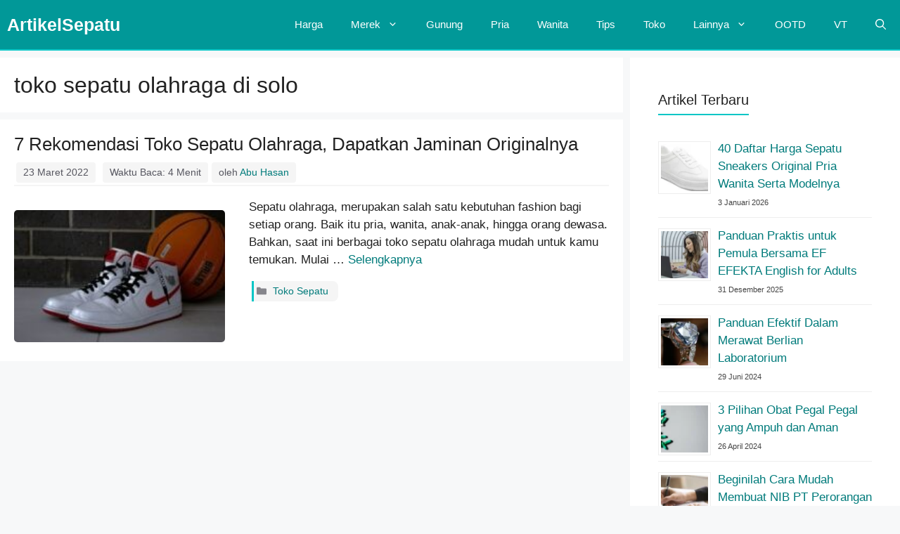

--- FILE ---
content_type: text/html; charset=UTF-8
request_url: https://artikelsepatu.com/tag/toko-sepatu-olahraga-di-solo/
body_size: 19595
content:
<!DOCTYPE html>
<html lang="id">
<head><meta charset="UTF-8"><script>if(navigator.userAgent.match(/MSIE|Internet Explorer/i)||navigator.userAgent.match(/Trident\/7\..*?rv:11/i)){var href=document.location.href;if(!href.match(/[?&]nowprocket/)){if(href.indexOf("?")==-1){if(href.indexOf("#")==-1){document.location.href=href+"?nowprocket=1"}else{document.location.href=href.replace("#","?nowprocket=1#")}}else{if(href.indexOf("#")==-1){document.location.href=href+"&nowprocket=1"}else{document.location.href=href.replace("#","&nowprocket=1#")}}}}</script><script>class RocketLazyLoadScripts{constructor(){this.v="1.2.3",this.triggerEvents=["keydown","mousedown","mousemove","touchmove","touchstart","touchend","wheel"],this.userEventHandler=this._triggerListener.bind(this),this.touchStartHandler=this._onTouchStart.bind(this),this.touchMoveHandler=this._onTouchMove.bind(this),this.touchEndHandler=this._onTouchEnd.bind(this),this.clickHandler=this._onClick.bind(this),this.interceptedClicks=[],window.addEventListener("pageshow",t=>{this.persisted=t.persisted}),window.addEventListener("DOMContentLoaded",()=>{this._preconnect3rdParties()}),this.delayedScripts={normal:[],async:[],defer:[]},this.trash=[],this.allJQueries=[]}_addUserInteractionListener(t){if(document.hidden){t._triggerListener();return}this.triggerEvents.forEach(e=>window.addEventListener(e,t.userEventHandler,{passive:!0})),window.addEventListener("touchstart",t.touchStartHandler,{passive:!0}),window.addEventListener("mousedown",t.touchStartHandler),document.addEventListener("visibilitychange",t.userEventHandler)}_removeUserInteractionListener(){this.triggerEvents.forEach(t=>window.removeEventListener(t,this.userEventHandler,{passive:!0})),document.removeEventListener("visibilitychange",this.userEventHandler)}_onTouchStart(t){"HTML"!==t.target.tagName&&(window.addEventListener("touchend",this.touchEndHandler),window.addEventListener("mouseup",this.touchEndHandler),window.addEventListener("touchmove",this.touchMoveHandler,{passive:!0}),window.addEventListener("mousemove",this.touchMoveHandler),t.target.addEventListener("click",this.clickHandler),this._renameDOMAttribute(t.target,"onclick","rocket-onclick"),this._pendingClickStarted())}_onTouchMove(t){window.removeEventListener("touchend",this.touchEndHandler),window.removeEventListener("mouseup",this.touchEndHandler),window.removeEventListener("touchmove",this.touchMoveHandler,{passive:!0}),window.removeEventListener("mousemove",this.touchMoveHandler),t.target.removeEventListener("click",this.clickHandler),this._renameDOMAttribute(t.target,"rocket-onclick","onclick"),this._pendingClickFinished()}_onTouchEnd(t){window.removeEventListener("touchend",this.touchEndHandler),window.removeEventListener("mouseup",this.touchEndHandler),window.removeEventListener("touchmove",this.touchMoveHandler,{passive:!0}),window.removeEventListener("mousemove",this.touchMoveHandler)}_onClick(t){t.target.removeEventListener("click",this.clickHandler),this._renameDOMAttribute(t.target,"rocket-onclick","onclick"),this.interceptedClicks.push(t),t.preventDefault(),t.stopPropagation(),t.stopImmediatePropagation(),this._pendingClickFinished()}_replayClicks(){window.removeEventListener("touchstart",this.touchStartHandler,{passive:!0}),window.removeEventListener("mousedown",this.touchStartHandler),this.interceptedClicks.forEach(t=>{t.target.dispatchEvent(new MouseEvent("click",{view:t.view,bubbles:!0,cancelable:!0}))})}_waitForPendingClicks(){return new Promise(t=>{this._isClickPending?this._pendingClickFinished=t:t()})}_pendingClickStarted(){this._isClickPending=!0}_pendingClickFinished(){this._isClickPending=!1}_renameDOMAttribute(t,e,r){t.hasAttribute&&t.hasAttribute(e)&&(event.target.setAttribute(r,event.target.getAttribute(e)),event.target.removeAttribute(e))}_triggerListener(){this._removeUserInteractionListener(this),"loading"===document.readyState?document.addEventListener("DOMContentLoaded",this._loadEverythingNow.bind(this)):this._loadEverythingNow()}_preconnect3rdParties(){let t=[];document.querySelectorAll("script[type=rocketlazyloadscript]").forEach(e=>{if(e.hasAttribute("src")){let r=new URL(e.src).origin;r!==location.origin&&t.push({src:r,crossOrigin:e.crossOrigin||"module"===e.getAttribute("data-rocket-type")})}}),t=[...new Map(t.map(t=>[JSON.stringify(t),t])).values()],this._batchInjectResourceHints(t,"preconnect")}async _loadEverythingNow(){this.lastBreath=Date.now(),this._delayEventListeners(this),this._delayJQueryReady(this),this._handleDocumentWrite(),this._registerAllDelayedScripts(),this._preloadAllScripts(),await this._loadScriptsFromList(this.delayedScripts.normal),await this._loadScriptsFromList(this.delayedScripts.defer),await this._loadScriptsFromList(this.delayedScripts.async);try{await this._triggerDOMContentLoaded(),await this._triggerWindowLoad()}catch(t){console.error(t)}window.dispatchEvent(new Event("rocket-allScriptsLoaded")),this._waitForPendingClicks().then(()=>{this._replayClicks()}),this._emptyTrash()}_registerAllDelayedScripts(){document.querySelectorAll("script[type=rocketlazyloadscript]").forEach(t=>{t.hasAttribute("data-rocket-src")?t.hasAttribute("async")&&!1!==t.async?this.delayedScripts.async.push(t):t.hasAttribute("defer")&&!1!==t.defer||"module"===t.getAttribute("data-rocket-type")?this.delayedScripts.defer.push(t):this.delayedScripts.normal.push(t):this.delayedScripts.normal.push(t)})}async _transformScript(t){return new Promise((await this._littleBreath(),navigator.userAgent.indexOf("Firefox/")>0||""===navigator.vendor)?e=>{let r=document.createElement("script");[...t.attributes].forEach(t=>{let e=t.nodeName;"type"!==e&&("data-rocket-type"===e&&(e="type"),"data-rocket-src"===e&&(e="src"),r.setAttribute(e,t.nodeValue))}),t.text&&(r.text=t.text),r.hasAttribute("src")?(r.addEventListener("load",e),r.addEventListener("error",e)):(r.text=t.text,e());try{t.parentNode.replaceChild(r,t)}catch(i){e()}}:async e=>{function r(){t.setAttribute("data-rocket-status","failed"),e()}try{let i=t.getAttribute("data-rocket-type"),n=t.getAttribute("data-rocket-src");t.text,i?(t.type=i,t.removeAttribute("data-rocket-type")):t.removeAttribute("type"),t.addEventListener("load",function r(){t.setAttribute("data-rocket-status","executed"),e()}),t.addEventListener("error",r),n?(t.removeAttribute("data-rocket-src"),t.src=n):t.src="data:text/javascript;base64,"+window.btoa(unescape(encodeURIComponent(t.text)))}catch(s){r()}})}async _loadScriptsFromList(t){let e=t.shift();return e&&e.isConnected?(await this._transformScript(e),this._loadScriptsFromList(t)):Promise.resolve()}_preloadAllScripts(){this._batchInjectResourceHints([...this.delayedScripts.normal,...this.delayedScripts.defer,...this.delayedScripts.async],"preload")}_batchInjectResourceHints(t,e){var r=document.createDocumentFragment();t.forEach(t=>{let i=t.getAttribute&&t.getAttribute("data-rocket-src")||t.src;if(i){let n=document.createElement("link");n.href=i,n.rel=e,"preconnect"!==e&&(n.as="script"),t.getAttribute&&"module"===t.getAttribute("data-rocket-type")&&(n.crossOrigin=!0),t.crossOrigin&&(n.crossOrigin=t.crossOrigin),t.integrity&&(n.integrity=t.integrity),r.appendChild(n),this.trash.push(n)}}),document.head.appendChild(r)}_delayEventListeners(t){let e={};function r(t,r){!function t(r){!e[r]&&(e[r]={originalFunctions:{add:r.addEventListener,remove:r.removeEventListener},eventsToRewrite:[]},r.addEventListener=function(){arguments[0]=i(arguments[0]),e[r].originalFunctions.add.apply(r,arguments)},r.removeEventListener=function(){arguments[0]=i(arguments[0]),e[r].originalFunctions.remove.apply(r,arguments)});function i(t){return e[r].eventsToRewrite.indexOf(t)>=0?"rocket-"+t:t}}(t),e[t].eventsToRewrite.push(r)}function i(t,e){let r=t[e];Object.defineProperty(t,e,{get:()=>r||function(){},set(i){t["rocket"+e]=r=i}})}r(document,"DOMContentLoaded"),r(window,"DOMContentLoaded"),r(window,"load"),r(window,"pageshow"),r(document,"readystatechange"),i(document,"onreadystatechange"),i(window,"onload"),i(window,"onpageshow")}_delayJQueryReady(t){let e;function r(r){if(r&&r.fn&&!t.allJQueries.includes(r)){r.fn.ready=r.fn.init.prototype.ready=function(e){return t.domReadyFired?e.bind(document)(r):document.addEventListener("rocket-DOMContentLoaded",()=>e.bind(document)(r)),r([])};let i=r.fn.on;r.fn.on=r.fn.init.prototype.on=function(){if(this[0]===window){function t(t){return t.split(" ").map(t=>"load"===t||0===t.indexOf("load.")?"rocket-jquery-load":t).join(" ")}"string"==typeof arguments[0]||arguments[0]instanceof String?arguments[0]=t(arguments[0]):"object"==typeof arguments[0]&&Object.keys(arguments[0]).forEach(e=>{let r=arguments[0][e];delete arguments[0][e],arguments[0][t(e)]=r})}return i.apply(this,arguments),this},t.allJQueries.push(r)}e=r}r(window.jQuery),Object.defineProperty(window,"jQuery",{get:()=>e,set(t){r(t)}})}async _triggerDOMContentLoaded(){this.domReadyFired=!0,await this._littleBreath(),document.dispatchEvent(new Event("rocket-DOMContentLoaded")),await this._littleBreath(),window.dispatchEvent(new Event("rocket-DOMContentLoaded")),await this._littleBreath(),document.dispatchEvent(new Event("rocket-readystatechange")),await this._littleBreath(),document.rocketonreadystatechange&&document.rocketonreadystatechange()}async _triggerWindowLoad(){await this._littleBreath(),window.dispatchEvent(new Event("rocket-load")),await this._littleBreath(),window.rocketonload&&window.rocketonload(),await this._littleBreath(),this.allJQueries.forEach(t=>t(window).trigger("rocket-jquery-load")),await this._littleBreath();let t=new Event("rocket-pageshow");t.persisted=this.persisted,window.dispatchEvent(t),await this._littleBreath(),window.rocketonpageshow&&window.rocketonpageshow({persisted:this.persisted})}_handleDocumentWrite(){let t=new Map;document.write=document.writeln=function(e){let r=document.currentScript;r||console.error("WPRocket unable to document.write this: "+e);let i=document.createRange(),n=r.parentElement,s=t.get(r);void 0===s&&(s=r.nextSibling,t.set(r,s));let a=document.createDocumentFragment();i.setStart(a,0),a.appendChild(i.createContextualFragment(e)),n.insertBefore(a,s)}}async _littleBreath(){Date.now()-this.lastBreath>45&&(await this._requestAnimFrame(),this.lastBreath=Date.now())}async _requestAnimFrame(){return document.hidden?new Promise(t=>setTimeout(t)):new Promise(t=>requestAnimationFrame(t))}_emptyTrash(){this.trash.forEach(t=>t.remove())}static run(){let t=new RocketLazyLoadScripts;t._addUserInteractionListener(t)}}RocketLazyLoadScripts.run();</script>
	
	<meta name='robots' content='index, follow, max-image-preview:large, max-snippet:-1, max-video-preview:-1' />
<meta name="viewport" content="width=device-width, initial-scale=1">
	<!-- This site is optimized with the Yoast SEO plugin v26.7 - https://yoast.com/wordpress/plugins/seo/ -->
	<title>toko sepatu olahraga di solo &#8211; ArtikelSepatu</title>
	<link rel="canonical" href="https://artikelsepatu.com/tag/toko-sepatu-olahraga-di-solo/" />
	<meta property="og:locale" content="id_ID" />
	<meta property="og:type" content="article" />
	<meta property="og:url" content="https://artikelsepatu.com/tag/toko-sepatu-olahraga-di-solo/" />
	<meta property="og:site_name" content="ArtikelSepatu" />
	<meta name="twitter:card" content="summary_large_image" />
	<script type="application/ld+json" class="yoast-schema-graph">{"@context":"https://schema.org","@graph":[{"@type":"CollectionPage","@id":"https://artikelsepatu.com/tag/toko-sepatu-olahraga-di-solo/","url":"https://artikelsepatu.com/tag/toko-sepatu-olahraga-di-solo/","name":"","isPartOf":{"@id":"https://artikelsepatu.com/#website"},"primaryImageOfPage":{"@id":"https://artikelsepatu.com/tag/toko-sepatu-olahraga-di-solo/#primaryimage"},"image":{"@id":"https://artikelsepatu.com/tag/toko-sepatu-olahraga-di-solo/#primaryimage"},"thumbnailUrl":"https://artikelsepatu.com/wp-content/uploads/2022/03/Rekomendasi-Toko-Sepatu-Olahraga.jpg","breadcrumb":{"@id":"https://artikelsepatu.com/tag/toko-sepatu-olahraga-di-solo/#breadcrumb"},"inLanguage":"id"},{"@type":"ImageObject","inLanguage":"id","@id":"https://artikelsepatu.com/tag/toko-sepatu-olahraga-di-solo/#primaryimage","url":"https://artikelsepatu.com/wp-content/uploads/2022/03/Rekomendasi-Toko-Sepatu-Olahraga.jpg","contentUrl":"https://artikelsepatu.com/wp-content/uploads/2022/03/Rekomendasi-Toko-Sepatu-Olahraga.jpg","width":600,"height":400,"caption":"toko sepatu olahraga"},{"@type":"BreadcrumbList","@id":"https://artikelsepatu.com/tag/toko-sepatu-olahraga-di-solo/#breadcrumb","itemListElement":[{"@type":"ListItem","position":1,"name":"Home","item":"https://artikelsepatu.com/"},{"@type":"ListItem","position":2,"name":"toko sepatu olahraga di solo"}]},{"@type":"WebSite","@id":"https://artikelsepatu.com/#website","url":"https://artikelsepatu.com/","name":"ArtikelSepatu","description":"","publisher":{"@id":"https://artikelsepatu.com/#/schema/person/056621490a12366316b6c5c19e7205c3"},"potentialAction":[{"@type":"SearchAction","target":{"@type":"EntryPoint","urlTemplate":"https://artikelsepatu.com/?s={search_term_string}"},"query-input":{"@type":"PropertyValueSpecification","valueRequired":true,"valueName":"search_term_string"}}],"inLanguage":"id"},{"@type":["Person","Organization"],"@id":"https://artikelsepatu.com/#/schema/person/056621490a12366316b6c5c19e7205c3","name":"Abu Hasan","image":{"@type":"ImageObject","inLanguage":"id","@id":"https://artikelsepatu.com/#/schema/person/image/","url":"https://secure.gravatar.com/avatar/aa8054c7db11436e66dddd251bae3f7291dbf9d6741d7905a82bac72bbaacc1a?s=96&d=mm&r=g","contentUrl":"https://secure.gravatar.com/avatar/aa8054c7db11436e66dddd251bae3f7291dbf9d6741d7905a82bac72bbaacc1a?s=96&d=mm&r=g","caption":"Abu Hasan"},"logo":{"@id":"https://artikelsepatu.com/#/schema/person/image/"},"description":"Hallo, saya Abu Hasan sebagai Admin disini. Berbekal pengalaman dalam menulis, saya pemilik blog untuk menjadi salah satu author di https://artikelsepatu.com yang merupakan website pusat informasi harga dan model sepatu. Website ini memberikan informasi seputar harga sepatu, model sepatu dan informasi terbaru tentang dunia Sepatu. Jika ingin menghubungi saya bisa lewat form disini Contact Us","sameAs":["https://fb.me/abumwb","https://instagram.com/abumwb"]}]}</script>
	<!-- / Yoast SEO plugin. -->


<link rel='dns-prefetch' href='//pagead2.googlesyndication.com' />
<link rel='dns-prefetch' href='//www.googletagmanager.com' />
<link rel='dns-prefetch' href='//gstatic.com' />
<link rel='dns-prefetch' href='//fonts.googleapis.com' />

<link rel="alternate" type="application/rss+xml" title="ArtikelSepatu &raquo; Feed" href="https://artikelsepatu.com/feed/" />
<link rel="alternate" type="application/rss+xml" title="ArtikelSepatu &raquo; Umpan Komentar" href="https://artikelsepatu.com/comments/feed/" />
<link rel="alternate" type="application/rss+xml" title="ArtikelSepatu &raquo; toko sepatu olahraga di solo Umpan Tag" href="https://artikelsepatu.com/tag/toko-sepatu-olahraga-di-solo/feed/" />
<style id='wp-img-auto-sizes-contain-inline-css'>
img:is([sizes=auto i],[sizes^="auto," i]){contain-intrinsic-size:3000px 1500px}
/*# sourceURL=wp-img-auto-sizes-contain-inline-css */
</style>
<style id='classic-theme-styles-inline-css'>
/*! This file is auto-generated */
.wp-block-button__link{color:#fff;background-color:#32373c;border-radius:9999px;box-shadow:none;text-decoration:none;padding:calc(.667em + 2px) calc(1.333em + 2px);font-size:1.125em}.wp-block-file__button{background:#32373c;color:#fff;text-decoration:none}
/*# sourceURL=/wp-includes/css/classic-themes.min.css */
</style>
<link rel='stylesheet' id='wp-show-posts-css' href='https://artikelsepatu.com/wp-content/plugins/wp-show-posts/css/wp-show-posts-min.css' media='all' />
<link rel='stylesheet' id='ez-toc-css' href='https://artikelsepatu.com/wp-content/plugins/easy-table-of-contents/assets/css/screen.min.css' media='all' />
<style id='ez-toc-inline-css'>
div#ez-toc-container .ez-toc-title {font-size: 120%;}div#ez-toc-container .ez-toc-title {font-weight: 500;}div#ez-toc-container ul li , div#ez-toc-container ul li a {font-size: 95%;}div#ez-toc-container ul li , div#ez-toc-container ul li a {font-weight: 500;}div#ez-toc-container nav ul ul li {font-size: 90%;}.ez-toc-box-title {font-weight: bold; margin-bottom: 10px; text-align: center; text-transform: uppercase; letter-spacing: 1px; color: #666; padding-bottom: 5px;position:absolute;top:-4%;left:5%;background-color: inherit;transition: top 0.3s ease;}.ez-toc-box-title.toc-closed {top:-25%;}
/*# sourceURL=ez-toc-inline-css */
</style>
<link rel='stylesheet' id='generate-widget-areas-css' href='https://artikelsepatu.com/wp-content/themes/generatepress/assets/css/components/widget-areas.min.css' media='all' />
<link rel='stylesheet' id='generate-style-css' href='https://artikelsepatu.com/wp-content/themes/generatepress/assets/css/main.min.css' media='all' />
<style id='generate-style-inline-css'>
.resize-featured-image .post-image img {width: 300px;height: 188px;-o-object-fit: cover;object-fit: cover;}
.is-right-sidebar{width:30%;}.is-left-sidebar{width:30%;}.site-content .content-area{width:70%;}@media (max-width: 800px){.main-navigation .menu-toggle,.sidebar-nav-mobile:not(#sticky-placeholder){display:block;}.main-navigation ul,.gen-sidebar-nav,.main-navigation:not(.slideout-navigation):not(.toggled) .main-nav > ul,.has-inline-mobile-toggle #site-navigation .inside-navigation > *:not(.navigation-search):not(.main-nav){display:none;}.nav-align-right .inside-navigation,.nav-align-center .inside-navigation{justify-content:space-between;}}
.dynamic-author-image-rounded{border-radius:100%;}.dynamic-featured-image, .dynamic-author-image{vertical-align:middle;}.one-container.blog .dynamic-content-template:not(:last-child), .one-container.archive .dynamic-content-template:not(:last-child){padding-bottom:0px;}.dynamic-entry-excerpt > p:last-child{margin-bottom:0px;}
/*# sourceURL=generate-style-inline-css */
</style>
<link rel='stylesheet' id='generatepress-dynamic-css' href='https://artikelsepatu.com/wp-content/uploads/generatepress/style.min.css' media='all' />
<style id='generateblocks-inline-css'>
:root{--gb-container-width:1300px;}.gb-container .wp-block-image img{vertical-align:middle;}.gb-grid-wrapper .wp-block-image{margin-bottom:0;}.gb-highlight{background:none;}.gb-shape{line-height:0;}
/*# sourceURL=generateblocks-inline-css */
</style>
<link rel='stylesheet' id='generate-blog-images-css' href='https://artikelsepatu.com/wp-content/plugins/gp-premium/blog/functions/css/featured-images.min.css' media='all' />
<link rel='stylesheet' id='generate-offside-css' href='https://artikelsepatu.com/wp-content/plugins/gp-premium/menu-plus/functions/css/offside.min.css' media='all' />
<style id='generate-offside-inline-css'>
:root{--gp-slideout-width:265px;}.slideout-navigation.main-navigation{background-color:rgba(2,153,153,0.52);}.slideout-navigation.main-navigation .main-nav ul li a{color:var(--base-3);}.slideout-navigation.main-navigation ul ul{background-color:#277979;}.slideout-navigation.main-navigation .main-nav ul li:not([class*="current-menu-"]):hover > a, .slideout-navigation.main-navigation .main-nav ul li:not([class*="current-menu-"]):focus > a, .slideout-navigation.main-navigation .main-nav ul li.sfHover:not([class*="current-menu-"]) > a{color:#000000;background-color:#019898;}.slideout-navigation.main-navigation .main-nav ul ul li:not([class*="current-menu-"]):hover > a, .slideout-navigation.main-navigation .main-nav ul ul li:not([class*="current-menu-"]):focus > a, .slideout-navigation.main-navigation .main-nav ul ul li.sfHover:not([class*="current-menu-"]) > a{color:#000000;}.slideout-navigation, .slideout-navigation a{color:var(--base-3);}.slideout-navigation button.slideout-exit{color:var(--base-3);padding-left:20px;padding-right:20px;}.slide-opened nav.toggled .menu-toggle:before{display:none;}@media (max-width: 800px){.menu-bar-item.slideout-toggle{display:none;}}
/*# sourceURL=generate-offside-inline-css */
</style>
<link rel='stylesheet' id='generate-navigation-branding-css' href='https://artikelsepatu.com/wp-content/plugins/gp-premium/menu-plus/functions/css/navigation-branding-flex.min.css' media='all' />
<style id='generate-navigation-branding-inline-css'>
.main-navigation.has-branding.grid-container .navigation-branding, .main-navigation.has-branding:not(.grid-container) .inside-navigation:not(.grid-container) .navigation-branding{margin-left:10px;}.navigation-branding img, .site-logo.mobile-header-logo img{height:70px;width:auto;}.navigation-branding .main-title{line-height:70px;}@media (max-width: 1310px){#site-navigation .navigation-branding, #sticky-navigation .navigation-branding{margin-left:10px;}}@media (max-width: 800px){.main-navigation.has-branding.nav-align-center .menu-bar-items, .main-navigation.has-sticky-branding.navigation-stick.nav-align-center .menu-bar-items{margin-left:auto;}.navigation-branding{margin-right:auto;margin-left:10px;}.navigation-branding .main-title, .mobile-header-navigation .site-logo{margin-left:10px;}.navigation-branding img, .site-logo.mobile-header-logo{height:65px;}.navigation-branding .main-title{line-height:65px;}}
/*# sourceURL=generate-navigation-branding-inline-css */
</style>
<link rel="https://api.w.org/" href="https://artikelsepatu.com/wp-json/" /><link rel="alternate" title="JSON" type="application/json" href="https://artikelsepatu.com/wp-json/wp/v2/tags/216" /><meta name="generator" content="WordPress 6.9" />
<link rel="icon" href="https://artikelsepatu.com/wp-content/uploads/2022/04/cropped-android-chrome-512x512-1-32x32.png" sizes="32x32" />
<link rel="icon" href="https://artikelsepatu.com/wp-content/uploads/2022/04/cropped-android-chrome-512x512-1-192x192.png" sizes="192x192" />
<link rel="apple-touch-icon" href="https://artikelsepatu.com/wp-content/uploads/2022/04/cropped-android-chrome-512x512-1-180x180.png" />
<meta name="msapplication-TileImage" content="https://artikelsepatu.com/wp-content/uploads/2022/04/cropped-android-chrome-512x512-1-270x270.png" />
		<style id="wp-custom-css">
			.cat-links, .tags-links{
	padding:4px 14px 4px 4px;
	background:#f5f5f5;
	margin:4px;
	display:inline-block;
	border-radius:0px 8px 8px 0px;
	border-left:3px solid #02c6c6;
}
.posted-on, .read-time, .byline, .read-time{
	padding:4px 2px 4px 2px;
	background:#f5f5f5;
	display:inline-block;
	border-radius:4px;
	    display: inline-block;
	margin: 0.2em;
    padding-left: 10px;
    padding-right: 10px;
}
.entry-header{
	border-bottom:2px solid #f5f5f5;
}
.wpsp-related-posts1 {
    background-color: #fff;
	  border-bottom: 1px solid #02c6c6;
    padding: 24px 20px 10px 20px;
    margin-top: 10px;
    -webkit-box-sizing: border-box;
    box-sizing: border-box;
    box-shadow: rgba(23, 43, 99, .14) 0 7px 28px !important;
	text-align: center;
}


body a {
    text-decoration: none;
}

blockquote {
  max-width: 600px;
  text-align: left;
  margin: 20px;
  padding: 10px;
  font-size: 17px;
  color: #363636;
}
.widget_block {
	  border-bottom: 1px solid #02c6c6;
}
.wp-post-image, .ls-is-cached {
	border-radius:5px;
}
.widget-title, .author-title {
  border-bottom: 2px solid #02c6c6;
  line-height: 2em;
  display: inline-block;
}
nav {
	border-bottom:2px solid #02c6c6;
}
.avatar-250 {
	border:1px solid #02c6c6;
}


/* Pagination */
.paging-navigation {
    text-align: center;
}

.paging-navigation .page-numbers {
    margin: 0 10px;
    display: inline-block;
    text-align: center;
    min-width: 46px;
    height: 46px;
    line-height: 46px;
    border-radius: 4px;
    color: #fff;
    border: 1px solid #019898;
    background: #019898;
    font-weight: 600;
    font-size: 14px;
    -webkit-transition: all .5s ease;
    -o-transition: all .5s ease;
    transition: all .5s ease;
    box-shadow: 0 0 25px -5px rgba(0, 0, 0, 0.5);
}

.paging-navigation .page-numbers.prev,
.paging-navigation .page-numbers.next {
    padding: 0 10px;
}

.paging-navigation .page-numbers:hover,
.paging-navigation .page-numbers.current {
    background: #fff;
    color: #019898;
}

/* Adjust mobile layout */
@media(max-width: 768px) {

    .separate-containers .paging-navigation {
        padding: 10px 5px !important;
    }

    .paging-navigation .nav-links {
        display: flex;
        flex-wrap: wrap;
        justify-content: center
    }

    .paging-navigation .page-numbers {
        margin: 4px !important;
        box-sizing: border-box;
        flex: 1 0 12%
    }

    .paging-navigation .page-numbers.prev,
    .paging-navigation .page-numbers.next {
        order: 50;
        flex: 1 0 40%;
        margin-top: 1em;
    }
}

/* Number Lists */
.entry-content ol {
    counter-reset: li;
}

ol {
    list-style: decimal;
}

.entry-content ol li {
    position: relative;
    margin: 0 0 .5rem 1.03rem;
    padding: 4px 1.1rem .3rem 1.5rem;
    list-style: none;
    border-left: .5px solid #073042;
}

.entry-content ol>li:before {
    content: counter(li);
    counter-increment: li;
    position: absolute;
    top: 0;
    left: -1.2em;
    box-sizing: border-box;
    margin-right: 8px;
    display: block;
    font-size: .9rem;
    padding: 7px;
    width: 2.1rem;
    height: 2.1rem;
    line-height: 1.3;
    text-align: center;
    font-weight: 500;
    border: .5px solid #004262;
    background: #004262;
    color: #fff;
    border-radius: 999em;
}

/* sudut search */
.navigation-search.nav-search-active {
    border-radius: 5px;
    overflow: hidden;
}


/* Author Box */
.author-box {
	padding: 3%;
	padding-bottom: 10px;
	margin-top: 60px;
	font-size: 0.9em;
	background-color: #fff;
	display: -webkit-box;
	display: -ms-flexbox;
	display: flex;
	-webkit-box-align: center;
	-ms-flex-align: center;
	align-items: center;
	border-radius: 5px;
	box-shadow: rgba(23, 43, 99, .14) 0 7px 28px !important;
}
.author-box .avatar {
	width: 250px;
	height: auto;
	border-radius: 100%;
	margin-right: 30px;
}
h5.author-title {
	margin-bottom: 0.1em;
	font-weight: 600;
}
.author-description {
	line-height: 1.6em
}
.author-links a {
	margin-top: -1.5em;
	font-size: 2em;
	line-height: 2em;
	float: left;
}
@media (max-width: 768px) {
	.author-box {
		padding: 20px;
		padding-bottom: 0px;
		margin-top: 100px;
		flex-direction: column;
		text-align: center;
	}
	.author-box .avatar {
		margin-right: 0;
		margin-bottom: 10px;
		width: 100%;
		margin-top: -35px;
	}
	.author-box .avatar img {
		max-width: 100px;
	}
	.author-links a {
		float: none;
		align-self: center;
	}
	.author-description {
		margin-bottom: -1.1em;
	}
}

/** Social share **/
.wplogout-social-wrapper {
    margin: 30px 0;
    font-size: 0;
}

.wplogout-social-wrapper span {
    font-weight: bold;
    padding-right: 10px;
    font-size: 16px;
}

.wplogout-social-sharing {
    font-size: 17px;
    padding: 7px 20px;
}

@media only screen and (max-width: 600px) {
    .wplogout-social-sharing {
        font-size: 17px;
        padding: 7px 12px;
        display: inline-block;
    }
}

.wplogout-social-sharing svg {
    position: relative;
    top: 0.15em;
    display: inline-block;
}

.wplogout-social-facebook {
    fill: #fff;
	  border-radius:12px;
	  margin:4px;
    background-color: rgba(59, 89, 152, 1);

}

.wplogout-social-facebook:hover {
    background-color: rgba(59, 89, 152, .8);
}

.wplogout-social-twitter {
    fill: #fff;
	  border-radius:12px;
	  margin:4px;
    background-color: rgba(29, 161, 242, 1);
}

.wplogout-social-twitter:hover {
    background-color: rgba(29, 161, 242, .8);
}

.wplogout-social-pinterest {
    fill: #fff;
	  border-radius:12px;
	  margin:4px;
    background-color: rgba(189, 8, 28, 1);
}

.wplogout-social-pinterest:hover {
    background-color: rgba(189, 8, 28, .8);
}

.wplogout-social-linkedin {
    fill: #fff;
	  border-radius:12px;
	  margin:4px;
    background-color: rgba(0, 119, 181, 1);
}

.wplogout-social-linkedin:hover {
    background-color: rgba(0, 119, 181, .8);
}

.wplogout-social-whatsapp {
    fill: #fff;
	  border-radius:12px;
	  margin:4px;
    background-color: rgba(37, 211, 102, 1);
}

.wplogout-social-whatsapp:hover {
    background-color: rgba(37, 211, 102, .8);
}

#breadcrumbs {
    padding: 10px;
    background: #fafafa;
    color: #5f5f5f;
    font-size: 14px;
    box-shadow: rgba(23, 43, 99, .14) 0 7px 28px !important;
}

.kurungiklan { width: auto; height: 250px;}
@media(min-width:400px) {.kurungiklan {width: 336px; height: 280px;}}
@media(min-width:1100px) {.kurungiklan {width: auto;height: 280px;}}		</style>
		<noscript><style id="rocket-lazyload-nojs-css">.rll-youtube-player, [data-lazy-src]{display:none !important;}</style></noscript><style id='wp-block-heading-inline-css'>
h1:where(.wp-block-heading).has-background,h2:where(.wp-block-heading).has-background,h3:where(.wp-block-heading).has-background,h4:where(.wp-block-heading).has-background,h5:where(.wp-block-heading).has-background,h6:where(.wp-block-heading).has-background{padding:1.25em 2.375em}h1.has-text-align-left[style*=writing-mode]:where([style*=vertical-lr]),h1.has-text-align-right[style*=writing-mode]:where([style*=vertical-rl]),h2.has-text-align-left[style*=writing-mode]:where([style*=vertical-lr]),h2.has-text-align-right[style*=writing-mode]:where([style*=vertical-rl]),h3.has-text-align-left[style*=writing-mode]:where([style*=vertical-lr]),h3.has-text-align-right[style*=writing-mode]:where([style*=vertical-rl]),h4.has-text-align-left[style*=writing-mode]:where([style*=vertical-lr]),h4.has-text-align-right[style*=writing-mode]:where([style*=vertical-rl]),h5.has-text-align-left[style*=writing-mode]:where([style*=vertical-lr]),h5.has-text-align-right[style*=writing-mode]:where([style*=vertical-rl]),h6.has-text-align-left[style*=writing-mode]:where([style*=vertical-lr]),h6.has-text-align-right[style*=writing-mode]:where([style*=vertical-rl]){rotate:180deg}
/*# sourceURL=https://artikelsepatu.com/wp-includes/blocks/heading/style.min.css */
</style>
<style id='wp-block-paragraph-inline-css'>
.is-small-text{font-size:.875em}.is-regular-text{font-size:1em}.is-large-text{font-size:2.25em}.is-larger-text{font-size:3em}.has-drop-cap:not(:focus):first-letter{float:left;font-size:8.4em;font-style:normal;font-weight:100;line-height:.68;margin:.05em .1em 0 0;text-transform:uppercase}body.rtl .has-drop-cap:not(:focus):first-letter{float:none;margin-left:.1em}p.has-drop-cap.has-background{overflow:hidden}:root :where(p.has-background){padding:1.25em 2.375em}:where(p.has-text-color:not(.has-link-color)) a{color:inherit}p.has-text-align-left[style*="writing-mode:vertical-lr"],p.has-text-align-right[style*="writing-mode:vertical-rl"]{rotate:180deg}
/*# sourceURL=https://artikelsepatu.com/wp-includes/blocks/paragraph/style.min.css */
</style>
<style id='wp-block-quote-inline-css'>
.wp-block-quote{box-sizing:border-box;overflow-wrap:break-word}.wp-block-quote.is-large:where(:not(.is-style-plain)),.wp-block-quote.is-style-large:where(:not(.is-style-plain)){margin-bottom:1em;padding:0 1em}.wp-block-quote.is-large:where(:not(.is-style-plain)) p,.wp-block-quote.is-style-large:where(:not(.is-style-plain)) p{font-size:1.5em;font-style:italic;line-height:1.6}.wp-block-quote.is-large:where(:not(.is-style-plain)) cite,.wp-block-quote.is-large:where(:not(.is-style-plain)) footer,.wp-block-quote.is-style-large:where(:not(.is-style-plain)) cite,.wp-block-quote.is-style-large:where(:not(.is-style-plain)) footer{font-size:1.125em;text-align:right}.wp-block-quote>cite{display:block}
/*# sourceURL=https://artikelsepatu.com/wp-includes/blocks/quote/style.min.css */
</style>
<style id='global-styles-inline-css'>
:root{--wp--preset--aspect-ratio--square: 1;--wp--preset--aspect-ratio--4-3: 4/3;--wp--preset--aspect-ratio--3-4: 3/4;--wp--preset--aspect-ratio--3-2: 3/2;--wp--preset--aspect-ratio--2-3: 2/3;--wp--preset--aspect-ratio--16-9: 16/9;--wp--preset--aspect-ratio--9-16: 9/16;--wp--preset--color--black: #000000;--wp--preset--color--cyan-bluish-gray: #abb8c3;--wp--preset--color--white: #ffffff;--wp--preset--color--pale-pink: #f78da7;--wp--preset--color--vivid-red: #cf2e2e;--wp--preset--color--luminous-vivid-orange: #ff6900;--wp--preset--color--luminous-vivid-amber: #fcb900;--wp--preset--color--light-green-cyan: #7bdcb5;--wp--preset--color--vivid-green-cyan: #00d084;--wp--preset--color--pale-cyan-blue: #8ed1fc;--wp--preset--color--vivid-cyan-blue: #0693e3;--wp--preset--color--vivid-purple: #9b51e0;--wp--preset--color--contrast: var(--contrast);--wp--preset--color--contrast-2: var(--contrast-2);--wp--preset--color--contrast-3: var(--contrast-3);--wp--preset--color--base: var(--base);--wp--preset--color--base-2: var(--base-2);--wp--preset--color--base-3: var(--base-3);--wp--preset--color--accent: var(--accent);--wp--preset--gradient--vivid-cyan-blue-to-vivid-purple: linear-gradient(135deg,rgb(6,147,227) 0%,rgb(155,81,224) 100%);--wp--preset--gradient--light-green-cyan-to-vivid-green-cyan: linear-gradient(135deg,rgb(122,220,180) 0%,rgb(0,208,130) 100%);--wp--preset--gradient--luminous-vivid-amber-to-luminous-vivid-orange: linear-gradient(135deg,rgb(252,185,0) 0%,rgb(255,105,0) 100%);--wp--preset--gradient--luminous-vivid-orange-to-vivid-red: linear-gradient(135deg,rgb(255,105,0) 0%,rgb(207,46,46) 100%);--wp--preset--gradient--very-light-gray-to-cyan-bluish-gray: linear-gradient(135deg,rgb(238,238,238) 0%,rgb(169,184,195) 100%);--wp--preset--gradient--cool-to-warm-spectrum: linear-gradient(135deg,rgb(74,234,220) 0%,rgb(151,120,209) 20%,rgb(207,42,186) 40%,rgb(238,44,130) 60%,rgb(251,105,98) 80%,rgb(254,248,76) 100%);--wp--preset--gradient--blush-light-purple: linear-gradient(135deg,rgb(255,206,236) 0%,rgb(152,150,240) 100%);--wp--preset--gradient--blush-bordeaux: linear-gradient(135deg,rgb(254,205,165) 0%,rgb(254,45,45) 50%,rgb(107,0,62) 100%);--wp--preset--gradient--luminous-dusk: linear-gradient(135deg,rgb(255,203,112) 0%,rgb(199,81,192) 50%,rgb(65,88,208) 100%);--wp--preset--gradient--pale-ocean: linear-gradient(135deg,rgb(255,245,203) 0%,rgb(182,227,212) 50%,rgb(51,167,181) 100%);--wp--preset--gradient--electric-grass: linear-gradient(135deg,rgb(202,248,128) 0%,rgb(113,206,126) 100%);--wp--preset--gradient--midnight: linear-gradient(135deg,rgb(2,3,129) 0%,rgb(40,116,252) 100%);--wp--preset--font-size--small: 13px;--wp--preset--font-size--medium: 20px;--wp--preset--font-size--large: 36px;--wp--preset--font-size--x-large: 42px;--wp--preset--spacing--20: 0.44rem;--wp--preset--spacing--30: 0.67rem;--wp--preset--spacing--40: 1rem;--wp--preset--spacing--50: 1.5rem;--wp--preset--spacing--60: 2.25rem;--wp--preset--spacing--70: 3.38rem;--wp--preset--spacing--80: 5.06rem;--wp--preset--shadow--natural: 6px 6px 9px rgba(0, 0, 0, 0.2);--wp--preset--shadow--deep: 12px 12px 50px rgba(0, 0, 0, 0.4);--wp--preset--shadow--sharp: 6px 6px 0px rgba(0, 0, 0, 0.2);--wp--preset--shadow--outlined: 6px 6px 0px -3px rgb(255, 255, 255), 6px 6px rgb(0, 0, 0);--wp--preset--shadow--crisp: 6px 6px 0px rgb(0, 0, 0);}:where(.is-layout-flex){gap: 0.5em;}:where(.is-layout-grid){gap: 0.5em;}body .is-layout-flex{display: flex;}.is-layout-flex{flex-wrap: wrap;align-items: center;}.is-layout-flex > :is(*, div){margin: 0;}body .is-layout-grid{display: grid;}.is-layout-grid > :is(*, div){margin: 0;}:where(.wp-block-columns.is-layout-flex){gap: 2em;}:where(.wp-block-columns.is-layout-grid){gap: 2em;}:where(.wp-block-post-template.is-layout-flex){gap: 1.25em;}:where(.wp-block-post-template.is-layout-grid){gap: 1.25em;}.has-black-color{color: var(--wp--preset--color--black) !important;}.has-cyan-bluish-gray-color{color: var(--wp--preset--color--cyan-bluish-gray) !important;}.has-white-color{color: var(--wp--preset--color--white) !important;}.has-pale-pink-color{color: var(--wp--preset--color--pale-pink) !important;}.has-vivid-red-color{color: var(--wp--preset--color--vivid-red) !important;}.has-luminous-vivid-orange-color{color: var(--wp--preset--color--luminous-vivid-orange) !important;}.has-luminous-vivid-amber-color{color: var(--wp--preset--color--luminous-vivid-amber) !important;}.has-light-green-cyan-color{color: var(--wp--preset--color--light-green-cyan) !important;}.has-vivid-green-cyan-color{color: var(--wp--preset--color--vivid-green-cyan) !important;}.has-pale-cyan-blue-color{color: var(--wp--preset--color--pale-cyan-blue) !important;}.has-vivid-cyan-blue-color{color: var(--wp--preset--color--vivid-cyan-blue) !important;}.has-vivid-purple-color{color: var(--wp--preset--color--vivid-purple) !important;}.has-black-background-color{background-color: var(--wp--preset--color--black) !important;}.has-cyan-bluish-gray-background-color{background-color: var(--wp--preset--color--cyan-bluish-gray) !important;}.has-white-background-color{background-color: var(--wp--preset--color--white) !important;}.has-pale-pink-background-color{background-color: var(--wp--preset--color--pale-pink) !important;}.has-vivid-red-background-color{background-color: var(--wp--preset--color--vivid-red) !important;}.has-luminous-vivid-orange-background-color{background-color: var(--wp--preset--color--luminous-vivid-orange) !important;}.has-luminous-vivid-amber-background-color{background-color: var(--wp--preset--color--luminous-vivid-amber) !important;}.has-light-green-cyan-background-color{background-color: var(--wp--preset--color--light-green-cyan) !important;}.has-vivid-green-cyan-background-color{background-color: var(--wp--preset--color--vivid-green-cyan) !important;}.has-pale-cyan-blue-background-color{background-color: var(--wp--preset--color--pale-cyan-blue) !important;}.has-vivid-cyan-blue-background-color{background-color: var(--wp--preset--color--vivid-cyan-blue) !important;}.has-vivid-purple-background-color{background-color: var(--wp--preset--color--vivid-purple) !important;}.has-black-border-color{border-color: var(--wp--preset--color--black) !important;}.has-cyan-bluish-gray-border-color{border-color: var(--wp--preset--color--cyan-bluish-gray) !important;}.has-white-border-color{border-color: var(--wp--preset--color--white) !important;}.has-pale-pink-border-color{border-color: var(--wp--preset--color--pale-pink) !important;}.has-vivid-red-border-color{border-color: var(--wp--preset--color--vivid-red) !important;}.has-luminous-vivid-orange-border-color{border-color: var(--wp--preset--color--luminous-vivid-orange) !important;}.has-luminous-vivid-amber-border-color{border-color: var(--wp--preset--color--luminous-vivid-amber) !important;}.has-light-green-cyan-border-color{border-color: var(--wp--preset--color--light-green-cyan) !important;}.has-vivid-green-cyan-border-color{border-color: var(--wp--preset--color--vivid-green-cyan) !important;}.has-pale-cyan-blue-border-color{border-color: var(--wp--preset--color--pale-cyan-blue) !important;}.has-vivid-cyan-blue-border-color{border-color: var(--wp--preset--color--vivid-cyan-blue) !important;}.has-vivid-purple-border-color{border-color: var(--wp--preset--color--vivid-purple) !important;}.has-vivid-cyan-blue-to-vivid-purple-gradient-background{background: var(--wp--preset--gradient--vivid-cyan-blue-to-vivid-purple) !important;}.has-light-green-cyan-to-vivid-green-cyan-gradient-background{background: var(--wp--preset--gradient--light-green-cyan-to-vivid-green-cyan) !important;}.has-luminous-vivid-amber-to-luminous-vivid-orange-gradient-background{background: var(--wp--preset--gradient--luminous-vivid-amber-to-luminous-vivid-orange) !important;}.has-luminous-vivid-orange-to-vivid-red-gradient-background{background: var(--wp--preset--gradient--luminous-vivid-orange-to-vivid-red) !important;}.has-very-light-gray-to-cyan-bluish-gray-gradient-background{background: var(--wp--preset--gradient--very-light-gray-to-cyan-bluish-gray) !important;}.has-cool-to-warm-spectrum-gradient-background{background: var(--wp--preset--gradient--cool-to-warm-spectrum) !important;}.has-blush-light-purple-gradient-background{background: var(--wp--preset--gradient--blush-light-purple) !important;}.has-blush-bordeaux-gradient-background{background: var(--wp--preset--gradient--blush-bordeaux) !important;}.has-luminous-dusk-gradient-background{background: var(--wp--preset--gradient--luminous-dusk) !important;}.has-pale-ocean-gradient-background{background: var(--wp--preset--gradient--pale-ocean) !important;}.has-electric-grass-gradient-background{background: var(--wp--preset--gradient--electric-grass) !important;}.has-midnight-gradient-background{background: var(--wp--preset--gradient--midnight) !important;}.has-small-font-size{font-size: var(--wp--preset--font-size--small) !important;}.has-medium-font-size{font-size: var(--wp--preset--font-size--medium) !important;}.has-large-font-size{font-size: var(--wp--preset--font-size--large) !important;}.has-x-large-font-size{font-size: var(--wp--preset--font-size--x-large) !important;}
/*# sourceURL=global-styles-inline-css */
</style>
</head>

<body class="archive tag tag-toko-sepatu-olahraga-di-solo tag-216 wp-embed-responsive wp-theme-generatepress post-image-below-header post-image-aligned-left slideout-enabled slideout-mobile sticky-menu-slide sticky-enabled both-sticky-menu right-sidebar nav-below-header separate-containers nav-search-enabled header-aligned-left dropdown-hover" itemtype="https://schema.org/Blog" itemscope>
	<a class="screen-reader-text skip-link" href="#content" title="Langsung ke isi">Langsung ke isi</a>		<nav class="has-branding main-navigation nav-align-right has-menu-bar-items sub-menu-right" id="site-navigation" aria-label="Utama"  itemtype="https://schema.org/SiteNavigationElement" itemscope>
			<div class="inside-navigation grid-container">
				<div class="navigation-branding"><p class="main-title" itemprop="headline">
					<a href="https://artikelsepatu.com/" rel="home">
						ArtikelSepatu
					</a>
				</p></div><form method="get" class="search-form navigation-search" action="https://artikelsepatu.com/">
					<input type="search" class="search-field" value="" name="s" title="Cari" />
				</form>				<button class="menu-toggle" aria-controls="generate-slideout-menu" aria-expanded="false">
					<span class="gp-icon icon-menu-bars"><svg viewBox="0 0 512 512" aria-hidden="true" xmlns="http://www.w3.org/2000/svg" width="1em" height="1em"><path d="M0 96c0-13.255 10.745-24 24-24h464c13.255 0 24 10.745 24 24s-10.745 24-24 24H24c-13.255 0-24-10.745-24-24zm0 160c0-13.255 10.745-24 24-24h464c13.255 0 24 10.745 24 24s-10.745 24-24 24H24c-13.255 0-24-10.745-24-24zm0 160c0-13.255 10.745-24 24-24h464c13.255 0 24 10.745 24 24s-10.745 24-24 24H24c-13.255 0-24-10.745-24-24z" /></svg><svg viewBox="0 0 512 512" aria-hidden="true" xmlns="http://www.w3.org/2000/svg" width="1em" height="1em"><path d="M71.029 71.029c9.373-9.372 24.569-9.372 33.942 0L256 222.059l151.029-151.03c9.373-9.372 24.569-9.372 33.942 0 9.372 9.373 9.372 24.569 0 33.942L289.941 256l151.03 151.029c9.372 9.373 9.372 24.569 0 33.942-9.373 9.372-24.569 9.372-33.942 0L256 289.941l-151.029 151.03c-9.373 9.372-24.569 9.372-33.942 0-9.372-9.373-9.372-24.569 0-33.942L222.059 256 71.029 104.971c-9.372-9.373-9.372-24.569 0-33.942z" /></svg></span><span class="screen-reader-text">Menu</span>				</button>
				<div id="primary-menu" class="main-nav"><ul id="menu-menu-1" class=" menu sf-menu"><li id="menu-item-1395" class="menu-item menu-item-type-taxonomy menu-item-object-category menu-item-1395"><a href="https://artikelsepatu.com/category/harga-sepatu/">Harga</a></li>
<li id="menu-item-1396" class="menu-item menu-item-type-taxonomy menu-item-object-category menu-item-has-children menu-item-1396"><a href="https://artikelsepatu.com/category/merek-sepatu/">Merek<span role="presentation" class="dropdown-menu-toggle"><span class="gp-icon icon-arrow"><svg viewBox="0 0 330 512" aria-hidden="true" xmlns="http://www.w3.org/2000/svg" width="1em" height="1em"><path d="M305.913 197.085c0 2.266-1.133 4.815-2.833 6.514L171.087 335.593c-1.7 1.7-4.249 2.832-6.515 2.832s-4.815-1.133-6.515-2.832L26.064 203.599c-1.7-1.7-2.832-4.248-2.832-6.514s1.132-4.816 2.832-6.515l14.162-14.163c1.7-1.699 3.966-2.832 6.515-2.832 2.266 0 4.815 1.133 6.515 2.832l111.316 111.317 111.316-111.317c1.7-1.699 4.249-2.832 6.515-2.832s4.815 1.133 6.515 2.832l14.162 14.163c1.7 1.7 2.833 4.249 2.833 6.515z" /></svg></span></span></a>
<ul class="sub-menu">
	<li id="menu-item-1397" class="menu-item menu-item-type-taxonomy menu-item-object-category menu-item-1397"><a href="https://artikelsepatu.com/category/merek-sepatu/sepatu-adidas/">Sepatu Adidas</a></li>
	<li id="menu-item-1398" class="menu-item menu-item-type-taxonomy menu-item-object-category menu-item-1398"><a href="https://artikelsepatu.com/category/merek-sepatu/sepatu-consina/">Sepatu Consina</a></li>
	<li id="menu-item-4207" class="menu-item menu-item-type-taxonomy menu-item-object-category menu-item-4207"><a href="https://artikelsepatu.com/category/merek-sepatu/sepatu-converse/">Sepatu Converse</a></li>
	<li id="menu-item-4064" class="menu-item menu-item-type-taxonomy menu-item-object-category menu-item-4064"><a href="https://artikelsepatu.com/category/merek-sepatu/eagle/">Eagle</a></li>
	<li id="menu-item-1399" class="menu-item menu-item-type-taxonomy menu-item-object-category menu-item-1399"><a href="https://artikelsepatu.com/category/merek-sepatu/sepatu-eiger/">Sepatu Eiger</a></li>
	<li id="menu-item-1400" class="menu-item menu-item-type-taxonomy menu-item-object-category menu-item-1400"><a href="https://artikelsepatu.com/category/merek-sepatu/sepatu-jogger/">Sepatu Jogger</a></li>
	<li id="menu-item-1401" class="menu-item menu-item-type-taxonomy menu-item-object-category menu-item-1401"><a href="https://artikelsepatu.com/category/merek-sepatu/sepatu-king/">Sepatu King</a></li>
	<li id="menu-item-4208" class="menu-item menu-item-type-taxonomy menu-item-object-category menu-item-4208"><a href="https://artikelsepatu.com/category/merek-sepatu/sepatu-league/">Sepatu League</a></li>
	<li id="menu-item-1402" class="menu-item menu-item-type-taxonomy menu-item-object-category menu-item-1402"><a href="https://artikelsepatu.com/category/merek-sepatu/sepatu-nike/">Sepatu Nike</a></li>
	<li id="menu-item-1403" class="menu-item menu-item-type-taxonomy menu-item-object-category menu-item-1403"><a href="https://artikelsepatu.com/category/merek-sepatu/sepatu-piero/">Sepatu Piero</a></li>
	<li id="menu-item-1404" class="menu-item menu-item-type-taxonomy menu-item-object-category menu-item-1404"><a href="https://artikelsepatu.com/category/merek-sepatu/sepatu-rei/">Sepatu Rei</a></li>
	<li id="menu-item-4063" class="menu-item menu-item-type-taxonomy menu-item-object-category menu-item-4063"><a href="https://artikelsepatu.com/category/merek-sepatu/reebok/">Reebok</a></li>
	<li id="menu-item-4209" class="menu-item menu-item-type-taxonomy menu-item-object-category menu-item-4209"><a href="https://artikelsepatu.com/category/merek-sepatu/sepatu-rieker/">Sepatu Rieker</a></li>
	<li id="menu-item-1405" class="menu-item menu-item-type-taxonomy menu-item-object-category menu-item-1405"><a href="https://artikelsepatu.com/category/merek-sepatu/sepatu-snta/">Sepatu SNTA</a></li>
	<li id="menu-item-3296" class="menu-item menu-item-type-taxonomy menu-item-object-category menu-item-3296"><a href="https://artikelsepatu.com/category/merek-sepatu/sepatu-specs/">Sepatu Specs</a></li>
	<li id="menu-item-1406" class="menu-item menu-item-type-taxonomy menu-item-object-category menu-item-1406"><a href="https://artikelsepatu.com/category/merek-sepatu/sepatu-vans/">Sepatu Vans</a></li>
	<li id="menu-item-3788" class="menu-item menu-item-type-taxonomy menu-item-object-category menu-item-3788"><a href="https://artikelsepatu.com/category/merek-sepatu/sepatu-ventela/">Sepatu Ventela</a></li>
	<li id="menu-item-1407" class="menu-item menu-item-type-taxonomy menu-item-object-category menu-item-1407"><a href="https://artikelsepatu.com/category/merek-sepatu/sepatu-wakai/">Sepatu Wakai</a></li>
</ul>
</li>
<li id="menu-item-1408" class="menu-item menu-item-type-taxonomy menu-item-object-category menu-item-1408"><a href="https://artikelsepatu.com/category/sepatu-gunung/">Gunung</a></li>
<li id="menu-item-1411" class="menu-item menu-item-type-taxonomy menu-item-object-category menu-item-1411"><a href="https://artikelsepatu.com/category/sepatu-pria/">Pria</a></li>
<li id="menu-item-1412" class="menu-item menu-item-type-taxonomy menu-item-object-category menu-item-1412"><a href="https://artikelsepatu.com/category/sepatu-wanita/">Wanita</a></li>
<li id="menu-item-1414" class="menu-item menu-item-type-taxonomy menu-item-object-category menu-item-1414"><a href="https://artikelsepatu.com/category/tips/">Tips</a></li>
<li id="menu-item-1415" class="menu-item menu-item-type-taxonomy menu-item-object-category menu-item-1415"><a href="https://artikelsepatu.com/category/toko-sepatu/">Toko</a></li>
<li id="menu-item-1417" class="menu-item menu-item-type-custom menu-item-object-custom menu-item-has-children menu-item-1417"><a href="#">Lainnya<span role="presentation" class="dropdown-menu-toggle"><span class="gp-icon icon-arrow"><svg viewBox="0 0 330 512" aria-hidden="true" xmlns="http://www.w3.org/2000/svg" width="1em" height="1em"><path d="M305.913 197.085c0 2.266-1.133 4.815-2.833 6.514L171.087 335.593c-1.7 1.7-4.249 2.832-6.515 2.832s-4.815-1.133-6.515-2.832L26.064 203.599c-1.7-1.7-2.832-4.248-2.832-6.514s1.132-4.816 2.832-6.515l14.162-14.163c1.7-1.699 3.966-2.832 6.515-2.832 2.266 0 4.815 1.133 6.515 2.832l111.316 111.317 111.316-111.317c1.7-1.699 4.249-2.832 6.515-2.832s4.815 1.133 6.515 2.832l14.162 14.163c1.7 1.7 2.833 4.249 2.833 6.515z" /></svg></span></span></a>
<ul class="sub-menu">
	<li id="menu-item-1413" class="menu-item menu-item-type-taxonomy menu-item-object-category menu-item-1413"><a href="https://artikelsepatu.com/category/serba-sebi/">Serba Serbi</a></li>
	<li id="menu-item-1409" class="menu-item menu-item-type-taxonomy menu-item-object-category menu-item-1409"><a href="https://artikelsepatu.com/category/sepatu-lari/">Sepatu Lari</a></li>
	<li id="menu-item-1410" class="menu-item menu-item-type-taxonomy menu-item-object-category menu-item-1410"><a href="https://artikelsepatu.com/category/sepatu-olahraga/">Sepatu Olahraga</a></li>
	<li id="menu-item-3789" class="menu-item menu-item-type-taxonomy menu-item-object-category menu-item-3789"><a href="https://artikelsepatu.com/category/sandal/">Sandal</a></li>
</ul>
</li>
<li id="menu-item-4152" class="menu-item menu-item-type-taxonomy menu-item-object-category menu-item-4152"><a href="https://artikelsepatu.com/category/ootd/">OOTD</a></li>
<li id="menu-item-5167" class="menu-item menu-item-type-custom menu-item-object-custom menu-item-5167"><a href="https://artikelsepatu.com/vt/">VT</a></li>
</ul></div><div class="menu-bar-items"><span class="menu-bar-item search-item"><a aria-label="Buka Kolom Pencarian" href="#"><span class="gp-icon icon-search"><svg viewBox="0 0 512 512" aria-hidden="true" xmlns="http://www.w3.org/2000/svg" width="1em" height="1em"><path fill-rule="evenodd" clip-rule="evenodd" d="M208 48c-88.366 0-160 71.634-160 160s71.634 160 160 160 160-71.634 160-160S296.366 48 208 48zM0 208C0 93.125 93.125 0 208 0s208 93.125 208 208c0 48.741-16.765 93.566-44.843 129.024l133.826 134.018c9.366 9.379 9.355 24.575-.025 33.941-9.379 9.366-24.575 9.355-33.941-.025L337.238 370.987C301.747 399.167 256.839 416 208 416 93.125 416 0 322.875 0 208z" /></svg><svg viewBox="0 0 512 512" aria-hidden="true" xmlns="http://www.w3.org/2000/svg" width="1em" height="1em"><path d="M71.029 71.029c9.373-9.372 24.569-9.372 33.942 0L256 222.059l151.029-151.03c9.373-9.372 24.569-9.372 33.942 0 9.372 9.373 9.372 24.569 0 33.942L289.941 256l151.03 151.029c9.372 9.373 9.372 24.569 0 33.942-9.373 9.372-24.569 9.372-33.942 0L256 289.941l-151.029 151.03c-9.373 9.372-24.569 9.372-33.942 0-9.372-9.373-9.372-24.569 0-33.942L222.059 256 71.029 104.971c-9.372-9.373-9.372-24.569 0-33.942z" /></svg></span></a></span></div>			</div>
		</nav>
		
	<div class="site grid-container container hfeed" id="page">
				<div class="site-content" id="content">
			
	<div class="content-area" id="primary">
		<main class="site-main" id="main">
					<header class="page-header" aria-label="Halaman">
			
			<h1 class="page-title">
				toko sepatu olahraga di solo			</h1>

					</header>
		<article id="post-2568" class="post-2568 post type-post status-publish format-standard has-post-thumbnail hentry category-toko-sepatu tag-kedai-sepatu-jogja tag-sports-station-solo tag-toko-planet-sports tag-toko-sepatu-olahraga-di-solo tag-toko-sepatu-olahraga-terdekat resize-featured-image" itemtype="https://schema.org/CreativeWork" itemscope>
	<div class="inside-article">
					<header class="entry-header">
				<h2 class="entry-title" itemprop="headline"><a href="https://artikelsepatu.com/toko-sepatu-olahraga/" rel="bookmark">7 Rekomendasi Toko Sepatu Olahraga, Dapatkan Jaminan Originalnya</a></h2>		<div class="entry-meta">
			<span class="posted-on"><time class="updated" datetime="2022-04-05T02:19:19+00:00" itemprop="dateModified">5 April 2022</time><time class="entry-date published" datetime="2022-03-23T01:16:11+00:00" itemprop="datePublished">23 Maret 2022</time></span> <div class="read-time">Waktu Baca: 4 Menit</div><span class="byline">oleh <span class="author vcard" itemprop="author" itemtype="https://schema.org/Person" itemscope><a class="url fn n" href="https://artikelsepatu.com/author/abuhasan/" title="Lihat semua tulisan oleh Abu Hasan" rel="author" itemprop="url"><span class="author-name" itemprop="name">Abu Hasan</span></a></span></span> 		</div>
					</header>
			<div class="post-image">
						
						<a href="https://artikelsepatu.com/toko-sepatu-olahraga/">
							<img width="200" height="135" src="data:image/svg+xml,%3Csvg%20xmlns='http://www.w3.org/2000/svg'%20viewBox='0%200%20200%20135'%3E%3C/svg%3E" class="attachment-medium size-medium wp-post-image" alt="toko sepatu olahraga" itemprop="image" decoding="async" data-lazy-src="https://artikelsepatu.com/wp-content/uploads/2022/03/Rekomendasi-Toko-Sepatu-Olahraga-200x135.jpg" /><noscript><img width="200" height="135" src="https://artikelsepatu.com/wp-content/uploads/2022/03/Rekomendasi-Toko-Sepatu-Olahraga-200x135.jpg" class="attachment-medium size-medium wp-post-image" alt="toko sepatu olahraga" itemprop="image" decoding="async" /></noscript>
						</a>
					</div>
			<div class="entry-summary" itemprop="text">
				<p>Sepatu olahraga, merupakan salah satu kebutuhan fashion bagi setiap orang. Baik itu pria, wanita, anak-anak, hingga orang dewasa. Bahkan, saat ini berbagai toko sepatu olahraga mudah untuk kamu temukan. Mulai &#8230; <a title="7 Rekomendasi Toko Sepatu Olahraga, Dapatkan Jaminan Originalnya" class="read-more" href="https://artikelsepatu.com/toko-sepatu-olahraga/" aria-label="Baca selengkapnya tentang 7 Rekomendasi Toko Sepatu Olahraga, Dapatkan Jaminan Originalnya">Selengkapnya</a></p>
			</div>

				<footer class="entry-meta" aria-label="Meta postingan">
			<span class="cat-links"><span class="gp-icon icon-categories"><svg viewBox="0 0 512 512" aria-hidden="true" xmlns="http://www.w3.org/2000/svg" width="1em" height="1em"><path d="M0 112c0-26.51 21.49-48 48-48h110.014a48 48 0 0143.592 27.907l12.349 26.791A16 16 0 00228.486 128H464c26.51 0 48 21.49 48 48v224c0 26.51-21.49 48-48 48H48c-26.51 0-48-21.49-48-48V112z" /></svg></span><span class="screen-reader-text">Kategori </span><a href="https://artikelsepatu.com/category/toko-sepatu/" rel="category tag">Toko Sepatu</a></span> 		</footer>
			</div>
</article>
		</main>
	</div>

	<div class="widget-area sidebar is-right-sidebar" id="right-sidebar">
	<div class="inside-right-sidebar">
		<aside id="rpwe_widget-2" class="widget-odd widget-first widget-1 widget inner-padding rpwe_widget recent-posts-extended"><style>.rpwe-block ul{
list-style: none !important;
margin-left: 0 !important;
padding-left: 0 !important;
}

.rpwe-block li{
border-bottom: 1px solid #eee;
margin: 0 0 8px !important;
padding: 5px 0 10px !important;
list-style-type: none !important;
display: block;
}

.rpwe-block a{
display: inline !important;
text-decoration: none;
}

.rpwe-block h3{
background: none !important;
clear: none;
margin-bottom: 0 !important;
margin-top: 0 !important;
font-weight: 400;
font-size: 17px !important;
line-height: 1.5em;
}

.rpwe-thumb{
border: 1px solid #eee !important;
box-shadow: none !important;
margin: 2px 10px 2px 0 !important;
padding: 3px !important;
}

.rpwe-summary{
font-size: 12px;
}

.rpwe-time{
color: #444;
font-size: 11px;
}

.rpwe-alignleft{
display: inline;
float: left;
}

.rpwe-alignright{
display: inline;
float: right;
}

.rpwe-aligncenter{
display: block;
margin-left: auto;
margin-right: auto;
}

.rpwe-clearfix:before,
.rpwe-clearfix:after{
content: &quot;&quot;;
display: table !important;
}
.rpwe-clearfix{clear:both}
.rpwe-clearfix:after{
clear: both;
}

.rpwe-clearfix{
zoom: 1;
}
</style><h2 class="widget-title">Artikel Terbaru</h2><div  class="rpwe-block"><ul class="rpwe-ul"><li class="rpwe-li rpwe-clearfix"><a class="rpwe-img" href="https://artikelsepatu.com/daftar-harga-sepatu-sneakers-original/" target="_self"><img class="rpwe-alignleft rpwe-thumb" src="data:image/svg+xml,%3Csvg%20xmlns='http://www.w3.org/2000/svg'%20viewBox='0%200%2075%2075'%3E%3C/svg%3E" alt="40 Daftar Harga Sepatu Sneakers Original Pria Wanita Serta Modelnya" height="75" width="75" decoding="async" data-lazy-src="https://artikelsepatu.com/wp-content/uploads/2022/11/PVN-Putih-Polos-75x75.webp"><noscript><img class="rpwe-alignleft rpwe-thumb" src="https://artikelsepatu.com/wp-content/uploads/2022/11/PVN-Putih-Polos-75x75.webp" alt="40 Daftar Harga Sepatu Sneakers Original Pria Wanita Serta Modelnya" height="75" width="75" loading="lazy" decoding="async"></noscript></a><h3 class="rpwe-title"><a href="https://artikelsepatu.com/daftar-harga-sepatu-sneakers-original/" target="_self">40 Daftar Harga Sepatu Sneakers Original Pria Wanita Serta Modelnya</a></h3><time class="rpwe-time published" datetime="2026-01-03T14:27:17+00:00">3 Januari 2026</time></li><li class="rpwe-li rpwe-clearfix"><a class="rpwe-img" href="https://artikelsepatu.com/panduan-praktis-untuk-pemula-bersama-ef-efekta-english-for-adults/" target="_self"><img class="rpwe-alignleft rpwe-thumb" src="data:image/svg+xml,%3Csvg%20xmlns='http://www.w3.org/2000/svg'%20viewBox='0%200%2075%2075'%3E%3C/svg%3E" alt="Panduan Praktis untuk Pemula Bersama EF EFEKTA English for Adults" height="75" width="75" decoding="async" data-lazy-src="https://artikelsepatu.com/wp-content/uploads/2025/12/EF-EFEKTA-English-for-Adults-75x75.webp"><noscript><img class="rpwe-alignleft rpwe-thumb" src="https://artikelsepatu.com/wp-content/uploads/2025/12/EF-EFEKTA-English-for-Adults-75x75.webp" alt="Panduan Praktis untuk Pemula Bersama EF EFEKTA English for Adults" height="75" width="75" loading="lazy" decoding="async"></noscript></a><h3 class="rpwe-title"><a href="https://artikelsepatu.com/panduan-praktis-untuk-pemula-bersama-ef-efekta-english-for-adults/" target="_self">Panduan Praktis untuk Pemula Bersama EF EFEKTA English for Adults</a></h3><time class="rpwe-time published" datetime="2025-12-31T15:22:51+00:00">31 Desember 2025</time></li><li class="rpwe-li rpwe-clearfix"><a class="rpwe-img" href="https://artikelsepatu.com/panduan-efektif-dalam-merawat-berlian-laboratorium/" target="_self"><img class="rpwe-alignleft rpwe-thumb" src="data:image/svg+xml,%3Csvg%20xmlns='http://www.w3.org/2000/svg'%20viewBox='0%200%2075%2075'%3E%3C/svg%3E" alt="Panduan Efektif Dalam Merawat Berlian Laboratorium" height="75" width="75" decoding="async" data-lazy-src="https://artikelsepatu.com/wp-content/uploads/2024/06/Merawat-Berlian-75x75.webp"><noscript><img class="rpwe-alignleft rpwe-thumb" src="https://artikelsepatu.com/wp-content/uploads/2024/06/Merawat-Berlian-75x75.webp" alt="Panduan Efektif Dalam Merawat Berlian Laboratorium" height="75" width="75" loading="lazy" decoding="async"></noscript></a><h3 class="rpwe-title"><a href="https://artikelsepatu.com/panduan-efektif-dalam-merawat-berlian-laboratorium/" target="_self">Panduan Efektif Dalam Merawat Berlian Laboratorium</a></h3><time class="rpwe-time published" datetime="2024-06-29T10:12:24+00:00">29 Juni 2024</time></li><li class="rpwe-li rpwe-clearfix"><a class="rpwe-img" href="https://artikelsepatu.com/obat-pegal-pegal/" target="_self"><img class="rpwe-alignleft rpwe-thumb" src="data:image/svg+xml,%3Csvg%20xmlns='http://www.w3.org/2000/svg'%20viewBox='0%200%2075%2075'%3E%3C/svg%3E" alt="3 Pilihan Obat Pegal Pegal yang Ampuh dan Aman" height="75" width="75" decoding="async" data-lazy-src="https://artikelsepatu.com/wp-content/uploads/2024/04/Obat-Pegal-Pegal-75x75.webp"><noscript><img class="rpwe-alignleft rpwe-thumb" src="https://artikelsepatu.com/wp-content/uploads/2024/04/Obat-Pegal-Pegal-75x75.webp" alt="3 Pilihan Obat Pegal Pegal yang Ampuh dan Aman" height="75" width="75" loading="lazy" decoding="async"></noscript></a><h3 class="rpwe-title"><a href="https://artikelsepatu.com/obat-pegal-pegal/" target="_self">3 Pilihan Obat Pegal Pegal yang Ampuh dan Aman</a></h3><time class="rpwe-time published" datetime="2024-04-26T15:29:22+00:00">26 April 2024</time></li><li class="rpwe-li rpwe-clearfix"><a class="rpwe-img" href="https://artikelsepatu.com/beginilah-cara-mudah-membuat-nib-pt-perorangan/" target="_self"><img class="rpwe-alignleft rpwe-thumb" src="data:image/svg+xml,%3Csvg%20xmlns='http://www.w3.org/2000/svg'%20viewBox='0%200%2075%2075'%3E%3C/svg%3E" alt="Beginilah Cara Mudah Membuat NIB PT Perorangan" height="75" width="75" decoding="async" data-lazy-src="https://artikelsepatu.com/wp-content/uploads/2024/04/Cara-Mudah-Membuat-NIB-PT-Perorangan-75x75.webp"><noscript><img class="rpwe-alignleft rpwe-thumb" src="https://artikelsepatu.com/wp-content/uploads/2024/04/Cara-Mudah-Membuat-NIB-PT-Perorangan-75x75.webp" alt="Beginilah Cara Mudah Membuat NIB PT Perorangan" height="75" width="75" loading="lazy" decoding="async"></noscript></a><h3 class="rpwe-title"><a href="https://artikelsepatu.com/beginilah-cara-mudah-membuat-nib-pt-perorangan/" target="_self">Beginilah Cara Mudah Membuat NIB PT Perorangan</a></h3><time class="rpwe-time published" datetime="2024-04-06T13:39:34+00:00">6 April 2024</time></li></ul></div><!-- Generated by http://wordpress.org/plugins/recent-posts-widget-extended/ --></aside><aside id="rpwe_widget-3" class="widget-even widget-last widget-2 widget inner-padding rpwe_widget recent-posts-extended"><h2 class="widget-title">Mungkin Anda Tertarik</h2><div  class="rpwe-block"><ul class="rpwe-ul"><li class="rpwe-li rpwe-clearfix"><a class="rpwe-img" href="https://artikelsepatu.com/toko-nike-di-bandung/" target="_self"><img class="rpwe-alignleft rpwe-thumb" src="data:image/svg+xml,%3Csvg%20xmlns='http://www.w3.org/2000/svg'%20viewBox='0%200%2075%2075'%3E%3C/svg%3E" alt="Toko Nike di Bandung Rekomendasi Kami" height="75" width="75" decoding="async" data-lazy-src="https://artikelsepatu.com/wp-content/uploads/2022/05/Toko-Nike-di-Bandung-min-75x75.jpg"><noscript><img class="rpwe-alignleft rpwe-thumb" src="https://artikelsepatu.com/wp-content/uploads/2022/05/Toko-Nike-di-Bandung-min-75x75.jpg" alt="Toko Nike di Bandung Rekomendasi Kami" height="75" width="75" loading="lazy" decoding="async"></noscript></a><h3 class="rpwe-title"><a href="https://artikelsepatu.com/toko-nike-di-bandung/" target="_self">Toko Nike di Bandung Rekomendasi Kami</a></h3><time class="rpwe-time published" datetime="2022-05-22T11:07:07+00:00">22 Mei 2022</time></li><li class="rpwe-li rpwe-clearfix"><a class="rpwe-img" href="https://artikelsepatu.com/produk-tabungan-maybank-maksi/" target="_self"><img class="rpwe-alignleft rpwe-thumb" src="data:image/svg+xml,%3Csvg%20xmlns='http://www.w3.org/2000/svg'%20viewBox='0%200%2075%2075'%3E%3C/svg%3E" alt="Kode untuk Maybank dan Produk Tabungan Maybank MAKSI" height="75" width="75" decoding="async" data-lazy-src="https://artikelsepatu.com/wp-content/uploads/2020/10/maybank-maksi-75x75.jpg"><noscript><img class="rpwe-alignleft rpwe-thumb" src="https://artikelsepatu.com/wp-content/uploads/2020/10/maybank-maksi-75x75.jpg" alt="Kode untuk Maybank dan Produk Tabungan Maybank MAKSI" height="75" width="75" loading="lazy" decoding="async"></noscript></a><h3 class="rpwe-title"><a href="https://artikelsepatu.com/produk-tabungan-maybank-maksi/" target="_self">Kode untuk Maybank dan Produk Tabungan Maybank MAKSI</a></h3><time class="rpwe-time published" datetime="2020-10-13T03:50:08+00:00">13 Oktober 2020</time></li><li class="rpwe-li rpwe-clearfix"><a class="rpwe-img" href="https://artikelsepatu.com/toko-sepatu-kudus/" target="_self"><img class="rpwe-alignleft rpwe-thumb" src="data:image/svg+xml,%3Csvg%20xmlns='http://www.w3.org/2000/svg'%20viewBox='0%200%2075%2075'%3E%3C/svg%3E" alt="Daftar Toko Sepatu Kudus" height="75" width="75" decoding="async" data-lazy-src="https://artikelsepatu.com/wp-content/uploads/2022/07/Toko-Sepatu-Kudus-75x75.webp"><noscript><img class="rpwe-alignleft rpwe-thumb" src="https://artikelsepatu.com/wp-content/uploads/2022/07/Toko-Sepatu-Kudus-75x75.webp" alt="Daftar Toko Sepatu Kudus" height="75" width="75" loading="lazy" decoding="async"></noscript></a><h3 class="rpwe-title"><a href="https://artikelsepatu.com/toko-sepatu-kudus/" target="_self">Daftar Toko Sepatu Kudus</a></h3><time class="rpwe-time published" datetime="2022-07-10T14:42:16+00:00">10 Juli 2022</time></li><li class="rpwe-li rpwe-clearfix"><a class="rpwe-img" href="https://artikelsepatu.com/setelan-jas-dan-sepatu-casual/" target="_self"><img class="rpwe-alignleft rpwe-thumb" src="data:image/svg+xml,%3Csvg%20xmlns='http://www.w3.org/2000/svg'%20viewBox='0%200%2075%2075'%3E%3C/svg%3E" alt="8 Setelan Jas dan Sepatu Casual Tampak Keren" height="75" width="75" decoding="async" data-lazy-src="https://artikelsepatu.com/wp-content/uploads/2022/09/Setelan-Jas-dan-Sepatu-Casual-75x75.png"><noscript><img class="rpwe-alignleft rpwe-thumb" src="https://artikelsepatu.com/wp-content/uploads/2022/09/Setelan-Jas-dan-Sepatu-Casual-75x75.png" alt="8 Setelan Jas dan Sepatu Casual Tampak Keren" height="75" width="75" loading="lazy" decoding="async"></noscript></a><h3 class="rpwe-title"><a href="https://artikelsepatu.com/setelan-jas-dan-sepatu-casual/" target="_self">8 Setelan Jas dan Sepatu Casual Tampak Keren</a></h3><time class="rpwe-time published" datetime="2022-09-29T13:31:29+00:00">29 September 2022</time></li><li class="rpwe-li rpwe-clearfix"><a class="rpwe-img" href="https://artikelsepatu.com/rekomendasi-sepatu-lari-dibawah-500-ribu/" target="_self"><img class="rpwe-alignleft rpwe-thumb" src="data:image/svg+xml,%3Csvg%20xmlns='http://www.w3.org/2000/svg'%20viewBox='0%200%2075%2075'%3E%3C/svg%3E" alt="10 Rekomendasi Sepatu Lari Dibawah 500 Ribu! Ada Brand Lokal Juga" height="75" width="75" decoding="async" data-lazy-src="https://artikelsepatu.com/wp-content/uploads/2022/11/rekomendasi-sepatu-lari-dibawah-500-ribu-75x75.webp"><noscript><img class="rpwe-alignleft rpwe-thumb" src="https://artikelsepatu.com/wp-content/uploads/2022/11/rekomendasi-sepatu-lari-dibawah-500-ribu-75x75.webp" alt="10 Rekomendasi Sepatu Lari Dibawah 500 Ribu! Ada Brand Lokal Juga" height="75" width="75" loading="lazy" decoding="async"></noscript></a><h3 class="rpwe-title"><a href="https://artikelsepatu.com/rekomendasi-sepatu-lari-dibawah-500-ribu/" target="_self">10 Rekomendasi Sepatu Lari Dibawah 500 Ribu! Ada Brand Lokal Juga</a></h3><time class="rpwe-time published" datetime="2022-11-01T12:40:50+00:00">1 November 2022</time></li></ul></div><!-- Generated by http://wordpress.org/plugins/recent-posts-widget-extended/ --></aside>	</div>
</div>

	</div>
</div>


<div class="site-footer footer-bar-active footer-bar-align-right">
			<footer class="site-info" aria-label="Situs"  itemtype="https://schema.org/WPFooter" itemscope>
			<div class="inside-site-info grid-container">
						<div class="footer-bar">
			<aside id="nav_menu-8" class="widget-odd widget-last widget-first widget-1 widget inner-padding widget_nav_menu"><div class="menu-footer-menu-container"><ul id="menu-footer-menu" class="menu"><li id="menu-item-318" class="menu-item menu-item-type-custom menu-item-object-custom menu-item-318"><a href="https://artikelsepatu.com/privacy-policy-for-artikelsepatu-com/">Privacy</a></li>
<li id="menu-item-319" class="menu-item menu-item-type-custom menu-item-object-custom menu-item-319"><a href="https://artikelsepatu.com/disclaimer-for-artikelsepatu-com/">Disclaimer</a></li>
<li id="menu-item-320" class="menu-item menu-item-type-custom menu-item-object-custom menu-item-320"><a href="https://artikelsepatu.com/about-us/">About</a></li>
<li id="menu-item-321" class="menu-item menu-item-type-custom menu-item-object-custom menu-item-321"><a href="https://artikelsepatu.com/contact-us/">Contact</a></li>
</ul></div></aside>		</div>
						<div class="copyright-bar">
					&copy; 2026 Artikelsepatu.com				</div>
			</div>
		</footer>
		</div>

		<nav id="generate-slideout-menu" class="main-navigation slideout-navigation" itemtype="https://schema.org/SiteNavigationElement" itemscope>
			<div class="inside-navigation grid-container grid-parent">
				<div class="main-nav"><ul id="menu-menu-2" class=" slideout-menu"><li class="menu-item menu-item-type-taxonomy menu-item-object-category menu-item-1395"><a href="https://artikelsepatu.com/category/harga-sepatu/">Harga</a></li>
<li class="menu-item menu-item-type-taxonomy menu-item-object-category menu-item-has-children menu-item-1396"><a href="https://artikelsepatu.com/category/merek-sepatu/">Merek<span role="presentation" class="dropdown-menu-toggle"><span class="gp-icon icon-arrow"><svg viewBox="0 0 330 512" aria-hidden="true" xmlns="http://www.w3.org/2000/svg" width="1em" height="1em"><path d="M305.913 197.085c0 2.266-1.133 4.815-2.833 6.514L171.087 335.593c-1.7 1.7-4.249 2.832-6.515 2.832s-4.815-1.133-6.515-2.832L26.064 203.599c-1.7-1.7-2.832-4.248-2.832-6.514s1.132-4.816 2.832-6.515l14.162-14.163c1.7-1.699 3.966-2.832 6.515-2.832 2.266 0 4.815 1.133 6.515 2.832l111.316 111.317 111.316-111.317c1.7-1.699 4.249-2.832 6.515-2.832s4.815 1.133 6.515 2.832l14.162 14.163c1.7 1.7 2.833 4.249 2.833 6.515z" /></svg></span></span></a>
<ul class="sub-menu">
	<li class="menu-item menu-item-type-taxonomy menu-item-object-category menu-item-1397"><a href="https://artikelsepatu.com/category/merek-sepatu/sepatu-adidas/">Sepatu Adidas</a></li>
	<li class="menu-item menu-item-type-taxonomy menu-item-object-category menu-item-1398"><a href="https://artikelsepatu.com/category/merek-sepatu/sepatu-consina/">Sepatu Consina</a></li>
	<li class="menu-item menu-item-type-taxonomy menu-item-object-category menu-item-4207"><a href="https://artikelsepatu.com/category/merek-sepatu/sepatu-converse/">Sepatu Converse</a></li>
	<li class="menu-item menu-item-type-taxonomy menu-item-object-category menu-item-4064"><a href="https://artikelsepatu.com/category/merek-sepatu/eagle/">Eagle</a></li>
	<li class="menu-item menu-item-type-taxonomy menu-item-object-category menu-item-1399"><a href="https://artikelsepatu.com/category/merek-sepatu/sepatu-eiger/">Sepatu Eiger</a></li>
	<li class="menu-item menu-item-type-taxonomy menu-item-object-category menu-item-1400"><a href="https://artikelsepatu.com/category/merek-sepatu/sepatu-jogger/">Sepatu Jogger</a></li>
	<li class="menu-item menu-item-type-taxonomy menu-item-object-category menu-item-1401"><a href="https://artikelsepatu.com/category/merek-sepatu/sepatu-king/">Sepatu King</a></li>
	<li class="menu-item menu-item-type-taxonomy menu-item-object-category menu-item-4208"><a href="https://artikelsepatu.com/category/merek-sepatu/sepatu-league/">Sepatu League</a></li>
	<li class="menu-item menu-item-type-taxonomy menu-item-object-category menu-item-1402"><a href="https://artikelsepatu.com/category/merek-sepatu/sepatu-nike/">Sepatu Nike</a></li>
	<li class="menu-item menu-item-type-taxonomy menu-item-object-category menu-item-1403"><a href="https://artikelsepatu.com/category/merek-sepatu/sepatu-piero/">Sepatu Piero</a></li>
	<li class="menu-item menu-item-type-taxonomy menu-item-object-category menu-item-1404"><a href="https://artikelsepatu.com/category/merek-sepatu/sepatu-rei/">Sepatu Rei</a></li>
	<li class="menu-item menu-item-type-taxonomy menu-item-object-category menu-item-4063"><a href="https://artikelsepatu.com/category/merek-sepatu/reebok/">Reebok</a></li>
	<li class="menu-item menu-item-type-taxonomy menu-item-object-category menu-item-4209"><a href="https://artikelsepatu.com/category/merek-sepatu/sepatu-rieker/">Sepatu Rieker</a></li>
	<li class="menu-item menu-item-type-taxonomy menu-item-object-category menu-item-1405"><a href="https://artikelsepatu.com/category/merek-sepatu/sepatu-snta/">Sepatu SNTA</a></li>
	<li class="menu-item menu-item-type-taxonomy menu-item-object-category menu-item-3296"><a href="https://artikelsepatu.com/category/merek-sepatu/sepatu-specs/">Sepatu Specs</a></li>
	<li class="menu-item menu-item-type-taxonomy menu-item-object-category menu-item-1406"><a href="https://artikelsepatu.com/category/merek-sepatu/sepatu-vans/">Sepatu Vans</a></li>
	<li class="menu-item menu-item-type-taxonomy menu-item-object-category menu-item-3788"><a href="https://artikelsepatu.com/category/merek-sepatu/sepatu-ventela/">Sepatu Ventela</a></li>
	<li class="menu-item menu-item-type-taxonomy menu-item-object-category menu-item-1407"><a href="https://artikelsepatu.com/category/merek-sepatu/sepatu-wakai/">Sepatu Wakai</a></li>
</ul>
</li>
<li class="menu-item menu-item-type-taxonomy menu-item-object-category menu-item-1408"><a href="https://artikelsepatu.com/category/sepatu-gunung/">Gunung</a></li>
<li class="menu-item menu-item-type-taxonomy menu-item-object-category menu-item-1411"><a href="https://artikelsepatu.com/category/sepatu-pria/">Pria</a></li>
<li class="menu-item menu-item-type-taxonomy menu-item-object-category menu-item-1412"><a href="https://artikelsepatu.com/category/sepatu-wanita/">Wanita</a></li>
<li class="menu-item menu-item-type-taxonomy menu-item-object-category menu-item-1414"><a href="https://artikelsepatu.com/category/tips/">Tips</a></li>
<li class="menu-item menu-item-type-taxonomy menu-item-object-category menu-item-1415"><a href="https://artikelsepatu.com/category/toko-sepatu/">Toko</a></li>
<li class="menu-item menu-item-type-custom menu-item-object-custom menu-item-has-children menu-item-1417"><a href="#">Lainnya<span role="presentation" class="dropdown-menu-toggle"><span class="gp-icon icon-arrow"><svg viewBox="0 0 330 512" aria-hidden="true" xmlns="http://www.w3.org/2000/svg" width="1em" height="1em"><path d="M305.913 197.085c0 2.266-1.133 4.815-2.833 6.514L171.087 335.593c-1.7 1.7-4.249 2.832-6.515 2.832s-4.815-1.133-6.515-2.832L26.064 203.599c-1.7-1.7-2.832-4.248-2.832-6.514s1.132-4.816 2.832-6.515l14.162-14.163c1.7-1.699 3.966-2.832 6.515-2.832 2.266 0 4.815 1.133 6.515 2.832l111.316 111.317 111.316-111.317c1.7-1.699 4.249-2.832 6.515-2.832s4.815 1.133 6.515 2.832l14.162 14.163c1.7 1.7 2.833 4.249 2.833 6.515z" /></svg></span></span></a>
<ul class="sub-menu">
	<li class="menu-item menu-item-type-taxonomy menu-item-object-category menu-item-1413"><a href="https://artikelsepatu.com/category/serba-sebi/">Serba Serbi</a></li>
	<li class="menu-item menu-item-type-taxonomy menu-item-object-category menu-item-1409"><a href="https://artikelsepatu.com/category/sepatu-lari/">Sepatu Lari</a></li>
	<li class="menu-item menu-item-type-taxonomy menu-item-object-category menu-item-1410"><a href="https://artikelsepatu.com/category/sepatu-olahraga/">Sepatu Olahraga</a></li>
	<li class="menu-item menu-item-type-taxonomy menu-item-object-category menu-item-3789"><a href="https://artikelsepatu.com/category/sandal/">Sandal</a></li>
</ul>
</li>
<li class="menu-item menu-item-type-taxonomy menu-item-object-category menu-item-4152"><a href="https://artikelsepatu.com/category/ootd/">OOTD</a></li>
<li class="menu-item menu-item-type-custom menu-item-object-custom menu-item-5167"><a href="https://artikelsepatu.com/vt/">VT</a></li>
</ul></div>			</div><!-- .inside-navigation -->
		</nav><!-- #site-navigation -->

					<div class="slideout-overlay">
									<button class="slideout-exit has-svg-icon">
						<span class="gp-icon pro-close">
				<svg viewBox="0 0 512 512" aria-hidden="true" role="img" version="1.1" xmlns="http://www.w3.org/2000/svg" xmlns:xlink="http://www.w3.org/1999/xlink" width="1em" height="1em">
					<path d="M71.029 71.029c9.373-9.372 24.569-9.372 33.942 0L256 222.059l151.029-151.03c9.373-9.372 24.569-9.372 33.942 0 9.372 9.373 9.372 24.569 0 33.942L289.941 256l151.03 151.029c9.372 9.373 9.372 24.569 0 33.942-9.373 9.372-24.569 9.372-33.942 0L256 289.941l-151.029 151.03c-9.373 9.372-24.569 9.372-33.942 0-9.372-9.373-9.372-24.569 0-33.942L222.059 256 71.029 104.971c-9.372-9.373-9.372-24.569 0-33.942z" />
				</svg>
			</span>						<span class="screen-reader-text">Close</span>
					</button>
							</div>
			<script type="speculationrules">
{"prefetch":[{"source":"document","where":{"and":[{"href_matches":"/*"},{"not":{"href_matches":["/wp-*.php","/wp-admin/*","/wp-content/uploads/*","/wp-content/*","/wp-content/plugins/*","/wp-content/themes/generatepress/*","/*\\?(.+)"]}},{"not":{"selector_matches":"a[rel~=\"nofollow\"]"}},{"not":{"selector_matches":".no-prefetch, .no-prefetch a"}}]},"eagerness":"conservative"}]}
</script>
<script type="rocketlazyloadscript" id="generate-a11y">
!function(){"use strict";if("querySelector"in document&&"addEventListener"in window){var e=document.body;e.addEventListener("pointerdown",(function(){e.classList.add("using-mouse")}),{passive:!0}),e.addEventListener("keydown",(function(){e.classList.remove("using-mouse")}),{passive:!0})}}();
</script>
<script type="rocketlazyloadscript" data-rocket-src="https://artikelsepatu.com/wp-includes/js/jquery/jquery.min.js" id="jquery-core-js" defer></script>
<script type="rocketlazyloadscript" data-rocket-src="https://artikelsepatu.com/wp-content/plugins/gp-premium/menu-plus/functions/js/sticky.min.js" id="generate-sticky-js" defer></script>
<script id="generate-offside-js-extra">
var offSide = {"side":"left"};
//# sourceURL=generate-offside-js-extra
</script>
<script type="rocketlazyloadscript" data-rocket-src="https://artikelsepatu.com/wp-content/plugins/gp-premium/menu-plus/functions/js/offside.min.js" id="generate-offside-js" defer></script>
<script id="generate-smooth-scroll-js-extra">
var gpSmoothScroll = {"elements":[".smooth-scroll","li.smooth-scroll a"],"duration":"800","offset":""};
//# sourceURL=generate-smooth-scroll-js-extra
</script>
<script type="rocketlazyloadscript" data-rocket-src="https://artikelsepatu.com/wp-content/plugins/gp-premium/general/js/smooth-scroll.min.js" id="generate-smooth-scroll-js" defer></script>
<script id="ez-toc-scroll-scriptjs-js-extra">
var eztoc_smooth_local = {"scroll_offset":"30","add_request_uri":"","add_self_reference_link":""};
//# sourceURL=ez-toc-scroll-scriptjs-js-extra
</script>
<script type="rocketlazyloadscript" data-rocket-src="https://artikelsepatu.com/wp-content/plugins/easy-table-of-contents/assets/js/smooth_scroll.min.js" id="ez-toc-scroll-scriptjs-js" defer></script>
<script type="rocketlazyloadscript" data-rocket-src="https://artikelsepatu.com/wp-content/plugins/easy-table-of-contents/vendor/js-cookie/js.cookie.min.js" id="ez-toc-js-cookie-js" defer></script>
<script type="rocketlazyloadscript" data-rocket-src="https://artikelsepatu.com/wp-content/plugins/easy-table-of-contents/vendor/sticky-kit/jquery.sticky-kit.min.js" id="ez-toc-jquery-sticky-kit-js" defer></script>
<script id="ez-toc-js-js-extra">
var ezTOC = {"smooth_scroll":"1","visibility_hide_by_default":"","scroll_offset":"30","fallbackIcon":"\u003Cspan class=\"\"\u003E\u003Cspan class=\"eztoc-hide\" style=\"display:none;\"\u003EToggle\u003C/span\u003E\u003Cspan class=\"ez-toc-icon-toggle-span\"\u003E\u003Csvg style=\"fill: #54e5a2;color:#54e5a2\" xmlns=\"http://www.w3.org/2000/svg\" class=\"list-377408\" width=\"20px\" height=\"20px\" viewBox=\"0 0 24 24\" fill=\"none\"\u003E\u003Cpath d=\"M6 6H4v2h2V6zm14 0H8v2h12V6zM4 11h2v2H4v-2zm16 0H8v2h12v-2zM4 16h2v2H4v-2zm16 0H8v2h12v-2z\" fill=\"currentColor\"\u003E\u003C/path\u003E\u003C/svg\u003E\u003Csvg style=\"fill: #54e5a2;color:#54e5a2\" class=\"arrow-unsorted-368013\" xmlns=\"http://www.w3.org/2000/svg\" width=\"10px\" height=\"10px\" viewBox=\"0 0 24 24\" version=\"1.2\" baseProfile=\"tiny\"\u003E\u003Cpath d=\"M18.2 9.3l-6.2-6.3-6.2 6.3c-.2.2-.3.4-.3.7s.1.5.3.7c.2.2.4.3.7.3h11c.3 0 .5-.1.7-.3.2-.2.3-.5.3-.7s-.1-.5-.3-.7zM5.8 14.7l6.2 6.3 6.2-6.3c.2-.2.3-.5.3-.7s-.1-.5-.3-.7c-.2-.2-.4-.3-.7-.3h-11c-.3 0-.5.1-.7.3-.2.2-.3.5-.3.7s.1.5.3.7z\"/\u003E\u003C/svg\u003E\u003C/span\u003E\u003C/span\u003E","chamomile_theme_is_on":""};
//# sourceURL=ez-toc-js-js-extra
</script>
<script type="rocketlazyloadscript" data-rocket-src="https://artikelsepatu.com/wp-content/plugins/easy-table-of-contents/assets/js/front.min.js" id="ez-toc-js-js" defer></script>
<script type="rocketlazyloadscript" id="rocket-browser-checker-js-after">
"use strict";var _createClass=function(){function defineProperties(target,props){for(var i=0;i<props.length;i++){var descriptor=props[i];descriptor.enumerable=descriptor.enumerable||!1,descriptor.configurable=!0,"value"in descriptor&&(descriptor.writable=!0),Object.defineProperty(target,descriptor.key,descriptor)}}return function(Constructor,protoProps,staticProps){return protoProps&&defineProperties(Constructor.prototype,protoProps),staticProps&&defineProperties(Constructor,staticProps),Constructor}}();function _classCallCheck(instance,Constructor){if(!(instance instanceof Constructor))throw new TypeError("Cannot call a class as a function")}var RocketBrowserCompatibilityChecker=function(){function RocketBrowserCompatibilityChecker(options){_classCallCheck(this,RocketBrowserCompatibilityChecker),this.passiveSupported=!1,this._checkPassiveOption(this),this.options=!!this.passiveSupported&&options}return _createClass(RocketBrowserCompatibilityChecker,[{key:"_checkPassiveOption",value:function(self){try{var options={get passive(){return!(self.passiveSupported=!0)}};window.addEventListener("test",null,options),window.removeEventListener("test",null,options)}catch(err){self.passiveSupported=!1}}},{key:"initRequestIdleCallback",value:function(){!1 in window&&(window.requestIdleCallback=function(cb){var start=Date.now();return setTimeout(function(){cb({didTimeout:!1,timeRemaining:function(){return Math.max(0,50-(Date.now()-start))}})},1)}),!1 in window&&(window.cancelIdleCallback=function(id){return clearTimeout(id)})}},{key:"isDataSaverModeOn",value:function(){return"connection"in navigator&&!0===navigator.connection.saveData}},{key:"supportsLinkPrefetch",value:function(){var elem=document.createElement("link");return elem.relList&&elem.relList.supports&&elem.relList.supports("prefetch")&&window.IntersectionObserver&&"isIntersecting"in IntersectionObserverEntry.prototype}},{key:"isSlowConnection",value:function(){return"connection"in navigator&&"effectiveType"in navigator.connection&&("2g"===navigator.connection.effectiveType||"slow-2g"===navigator.connection.effectiveType)}}]),RocketBrowserCompatibilityChecker}();
//# sourceURL=rocket-browser-checker-js-after
</script>
<script id="rocket-preload-links-js-extra">
var RocketPreloadLinksConfig = {"excludeUris":"/(?:.+/)?feed(?:/(?:.+/?)?)?$|/(?:.+/)?embed/|/(index.php/)?(.*)wp-json(/.*|$)|/refer/|/go/|/recommend/|/recommends/","usesTrailingSlash":"1","imageExt":"jpg|jpeg|gif|png|tiff|bmp|webp|avif|pdf|doc|docx|xls|xlsx|php","fileExt":"jpg|jpeg|gif|png|tiff|bmp|webp|avif|pdf|doc|docx|xls|xlsx|php|html|htm","siteUrl":"https://artikelsepatu.com","onHoverDelay":"100","rateThrottle":"3"};
//# sourceURL=rocket-preload-links-js-extra
</script>
<script type="rocketlazyloadscript" id="rocket-preload-links-js-after">
(function() {
"use strict";var r="function"==typeof Symbol&&"symbol"==typeof Symbol.iterator?function(e){return typeof e}:function(e){return e&&"function"==typeof Symbol&&e.constructor===Symbol&&e!==Symbol.prototype?"symbol":typeof e},e=function(){function i(e,t){for(var n=0;n<t.length;n++){var i=t[n];i.enumerable=i.enumerable||!1,i.configurable=!0,"value"in i&&(i.writable=!0),Object.defineProperty(e,i.key,i)}}return function(e,t,n){return t&&i(e.prototype,t),n&&i(e,n),e}}();function i(e,t){if(!(e instanceof t))throw new TypeError("Cannot call a class as a function")}var t=function(){function n(e,t){i(this,n),this.browser=e,this.config=t,this.options=this.browser.options,this.prefetched=new Set,this.eventTime=null,this.threshold=1111,this.numOnHover=0}return e(n,[{key:"init",value:function(){!this.browser.supportsLinkPrefetch()||this.browser.isDataSaverModeOn()||this.browser.isSlowConnection()||(this.regex={excludeUris:RegExp(this.config.excludeUris,"i"),images:RegExp(".("+this.config.imageExt+")$","i"),fileExt:RegExp(".("+this.config.fileExt+")$","i")},this._initListeners(this))}},{key:"_initListeners",value:function(e){-1<this.config.onHoverDelay&&document.addEventListener("mouseover",e.listener.bind(e),e.listenerOptions),document.addEventListener("mousedown",e.listener.bind(e),e.listenerOptions),document.addEventListener("touchstart",e.listener.bind(e),e.listenerOptions)}},{key:"listener",value:function(e){var t=e.target.closest("a"),n=this._prepareUrl(t);if(null!==n)switch(e.type){case"mousedown":case"touchstart":this._addPrefetchLink(n);break;case"mouseover":this._earlyPrefetch(t,n,"mouseout")}}},{key:"_earlyPrefetch",value:function(t,e,n){var i=this,r=setTimeout(function(){if(r=null,0===i.numOnHover)setTimeout(function(){return i.numOnHover=0},1e3);else if(i.numOnHover>i.config.rateThrottle)return;i.numOnHover++,i._addPrefetchLink(e)},this.config.onHoverDelay);t.addEventListener(n,function e(){t.removeEventListener(n,e,{passive:!0}),null!==r&&(clearTimeout(r),r=null)},{passive:!0})}},{key:"_addPrefetchLink",value:function(i){return this.prefetched.add(i.href),new Promise(function(e,t){var n=document.createElement("link");n.rel="prefetch",n.href=i.href,n.onload=e,n.onerror=t,document.head.appendChild(n)}).catch(function(){})}},{key:"_prepareUrl",value:function(e){if(null===e||"object"!==(void 0===e?"undefined":r(e))||!1 in e||-1===["http:","https:"].indexOf(e.protocol))return null;var t=e.href.substring(0,this.config.siteUrl.length),n=this._getPathname(e.href,t),i={original:e.href,protocol:e.protocol,origin:t,pathname:n,href:t+n};return this._isLinkOk(i)?i:null}},{key:"_getPathname",value:function(e,t){var n=t?e.substring(this.config.siteUrl.length):e;return n.startsWith("/")||(n="/"+n),this._shouldAddTrailingSlash(n)?n+"/":n}},{key:"_shouldAddTrailingSlash",value:function(e){return this.config.usesTrailingSlash&&!e.endsWith("/")&&!this.regex.fileExt.test(e)}},{key:"_isLinkOk",value:function(e){return null!==e&&"object"===(void 0===e?"undefined":r(e))&&(!this.prefetched.has(e.href)&&e.origin===this.config.siteUrl&&-1===e.href.indexOf("?")&&-1===e.href.indexOf("#")&&!this.regex.excludeUris.test(e.href)&&!this.regex.images.test(e.href))}}],[{key:"run",value:function(){"undefined"!=typeof RocketPreloadLinksConfig&&new n(new RocketBrowserCompatibilityChecker({capture:!0,passive:!0}),RocketPreloadLinksConfig).init()}}]),n}();t.run();
}());

//# sourceURL=rocket-preload-links-js-after
</script>
<script type="rocketlazyloadscript" id="generate-menu-js-before">
var generatepressMenu = {"toggleOpenedSubMenus":true,"openSubMenuLabel":"Buka Submenu","closeSubMenuLabel":"Tutup submenu"};
//# sourceURL=generate-menu-js-before
</script>
<script type="rocketlazyloadscript" data-rocket-src="https://artikelsepatu.com/wp-content/themes/generatepress/assets/js/menu.min.js" id="generate-menu-js" defer></script>
<script type="rocketlazyloadscript" id="generate-navigation-search-js-before">
var generatepressNavSearch = {"open":"Buka Kolom Pencarian","close":"Tutup Kolom Pencarian"};
//# sourceURL=generate-navigation-search-js-before
</script>
<script type="rocketlazyloadscript" data-rocket-src="https://artikelsepatu.com/wp-content/themes/generatepress/assets/js/navigation-search.min.js" id="generate-navigation-search-js" defer></script>
<script type="rocketlazyloadscript" data-rocket-src="https://artikelsepatu.com/wp-includes/js/jquery/jquery-migrate.min.js" id="jquery-migrate-js" defer></script>
<script>window.lazyLoadOptions=[{elements_selector:"img[data-lazy-src],.rocket-lazyload",data_src:"lazy-src",data_srcset:"lazy-srcset",data_sizes:"lazy-sizes",class_loading:"lazyloading",class_loaded:"lazyloaded",threshold:300,callback_loaded:function(element){if(element.tagName==="IFRAME"&&element.dataset.rocketLazyload=="fitvidscompatible"){if(element.classList.contains("lazyloaded")){if(typeof window.jQuery!="undefined"){if(jQuery.fn.fitVids){jQuery(element).parent().fitVids()}}}}}},{elements_selector:".rocket-lazyload",data_src:"lazy-src",data_srcset:"lazy-srcset",data_sizes:"lazy-sizes",class_loading:"lazyloading",class_loaded:"lazyloaded",threshold:300,}];window.addEventListener('LazyLoad::Initialized',function(e){var lazyLoadInstance=e.detail.instance;if(window.MutationObserver){var observer=new MutationObserver(function(mutations){var image_count=0;var iframe_count=0;var rocketlazy_count=0;mutations.forEach(function(mutation){for(var i=0;i<mutation.addedNodes.length;i++){if(typeof mutation.addedNodes[i].getElementsByTagName!=='function'){continue}
if(typeof mutation.addedNodes[i].getElementsByClassName!=='function'){continue}
images=mutation.addedNodes[i].getElementsByTagName('img');is_image=mutation.addedNodes[i].tagName=="IMG";iframes=mutation.addedNodes[i].getElementsByTagName('iframe');is_iframe=mutation.addedNodes[i].tagName=="IFRAME";rocket_lazy=mutation.addedNodes[i].getElementsByClassName('rocket-lazyload');image_count+=images.length;iframe_count+=iframes.length;rocketlazy_count+=rocket_lazy.length;if(is_image){image_count+=1}
if(is_iframe){iframe_count+=1}}});if(image_count>0||iframe_count>0||rocketlazy_count>0){lazyLoadInstance.update()}});var b=document.getElementsByTagName("body")[0];var config={childList:!0,subtree:!0};observer.observe(b,config)}},!1)</script><script data-no-minify="1" async src="https://artikelsepatu.com/wp-content/plugins/wp-rocket/assets/js/lazyload/17.8.3/lazyload.min.js"></script>
</body>
</html>
<!--
Performance optimized by Redis Object Cache. Learn more: https://wprediscache.com

Retrieved 4014 objects (1 MB) from Redis using PhpRedis (v5.3.4).
-->

<!-- This website is like a Rocket, isn't it? Performance optimized by WP Rocket. Learn more: https://wp-rocket.me - Debug: cached@1768664381 -->